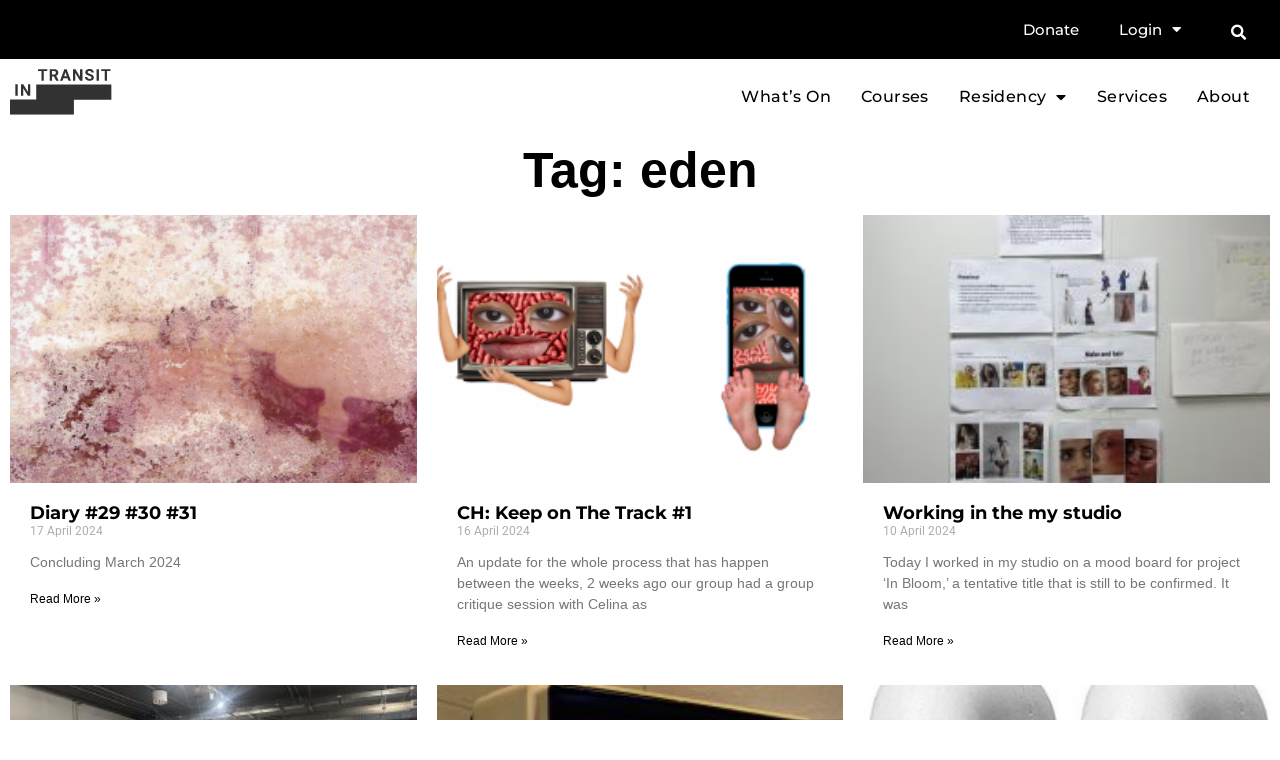

--- FILE ---
content_type: text/html; charset=UTF-8
request_url: https://intransit.space/tag/eden/page/3
body_size: 20843
content:
<!doctype html>
<html lang="en-GB">
<head>
	<meta charset="UTF-8">
		<meta name="viewport" content="width=device-width, initial-scale=1">
	<link rel="profile" href="https://gmpg.org/xfn/11">
	<meta name='robots' content='index, follow, max-image-preview:large, max-snippet:-1, max-video-preview:-1' />

	<!-- This site is optimized with the Yoast SEO plugin v26.8 - https://yoast.com/product/yoast-seo-wordpress/ -->
	<title>eden Archives &#8211; In Transit</title>
	<link rel="canonical" href="https://intransit.space/tag/eden/page/3" />
	<link rel="prev" href="https://intransit.space/tag/eden/page/2" />
	<meta property="og:locale" content="en_GB" />
	<meta property="og:type" content="article" />
	<meta property="og:title" content="eden Archives &#8211; In Transit" />
	<meta property="og:url" content="https://intransit.space/tag/eden" />
	<meta property="og:site_name" content="In Transit" />
	<meta name="twitter:card" content="summary_large_image" />
	<script type="application/ld+json" class="yoast-schema-graph">{"@context":"https://schema.org","@graph":[{"@type":"CollectionPage","@id":"https://intransit.space/tag/eden","url":"https://intransit.space/tag/eden/page/3","name":"eden Archives &#8211; In Transit","isPartOf":{"@id":"https://intransit.space/#website"},"breadcrumb":{"@id":"https://intransit.space/tag/eden/page/3#breadcrumb"},"inLanguage":"en-GB"},{"@type":"BreadcrumbList","@id":"https://intransit.space/tag/eden/page/3#breadcrumb","itemListElement":[{"@type":"ListItem","position":1,"name":"Home","item":"https://intransit.space/"},{"@type":"ListItem","position":2,"name":"eden"}]},{"@type":"WebSite","@id":"https://intransit.space/#website","url":"https://intransit.space/","name":"In Transit","description":"","publisher":{"@id":"https://intransit.space/#organization"},"potentialAction":[{"@type":"SearchAction","target":{"@type":"EntryPoint","urlTemplate":"https://intransit.space/?s={search_term_string}"},"query-input":{"@type":"PropertyValueSpecification","valueRequired":true,"valueName":"search_term_string"}}],"inLanguage":"en-GB"},{"@type":"Organization","@id":"https://intransit.space/#organization","name":"In Transit","url":"https://intransit.space/","logo":{"@type":"ImageObject","inLanguage":"en-GB","@id":"https://intransit.space/#/schema/logo/image/","url":"https://intransit.space/wp-content/uploads/2021/12/intransit.png","contentUrl":"https://intransit.space/wp-content/uploads/2021/12/intransit.png","width":1102,"height":816,"caption":"In Transit"},"image":{"@id":"https://intransit.space/#/schema/logo/image/"},"sameAs":["https://instagram.com/intransit_space"]}]}</script>
	<!-- / Yoast SEO plugin. -->


<link rel="alternate" type="application/rss+xml" title="In Transit &raquo; Feed" href="https://intransit.space/feed" />
<link rel="alternate" type="application/rss+xml" title="In Transit &raquo; Comments Feed" href="https://intransit.space/comments/feed" />
<link rel="alternate" type="application/rss+xml" title="In Transit &raquo; eden Tag Feed" href="https://intransit.space/tag/eden/feed" />
		<style>
			.lazyload,
			.lazyloading {
				max-width: 100%;
			}
		</style>
		<style id='wp-img-auto-sizes-contain-inline-css'>
img:is([sizes=auto i],[sizes^="auto," i]){contain-intrinsic-size:3000px 1500px}
/*# sourceURL=wp-img-auto-sizes-contain-inline-css */
</style>
<link rel='stylesheet' id='hfe-widgets-style-css' href='https://intransit.space/wp-content/plugins/header-footer-elementor/inc/widgets-css/frontend.css?ver=2.2.0' media='all' />
<style id='wp-emoji-styles-inline-css'>

	img.wp-smiley, img.emoji {
		display: inline !important;
		border: none !important;
		box-shadow: none !important;
		height: 1em !important;
		width: 1em !important;
		margin: 0 0.07em !important;
		vertical-align: -0.1em !important;
		background: none !important;
		padding: 0 !important;
	}
/*# sourceURL=wp-emoji-styles-inline-css */
</style>
<link rel='stylesheet' id='wp-block-library-css' href='https://intransit.space/wp-includes/css/dist/block-library/style.min.css?ver=6.9' media='all' />
<style id='classic-theme-styles-inline-css'>
/*! This file is auto-generated */
.wp-block-button__link{color:#fff;background-color:#32373c;border-radius:9999px;box-shadow:none;text-decoration:none;padding:calc(.667em + 2px) calc(1.333em + 2px);font-size:1.125em}.wp-block-file__button{background:#32373c;color:#fff;text-decoration:none}
/*# sourceURL=/wp-includes/css/classic-themes.min.css */
</style>
<style id='presto-player-popup-trigger-style-inline-css'>
:where(.wp-block-presto-player-popup-trigger) {
  /* reduce specificity */
  display: grid;
  gap: 1rem;
  cursor: pointer;
}

/* Play icon overlay for popup image trigger variation */
:where(.presto-popup-image-trigger) {
  position: relative;
  cursor: pointer;
}

:where(.presto-popup-image-trigger)::before {
  content: "";
  position: absolute;
  top: 50%;
  left: 50%;
  transform: translate(-50%, -50%);
  width: 48px;
  height: 48px;
  background-image: url("/wp-content/plugins/presto-player/src/admin/blocks/blocks/popup-trigger/../../../../../img/play-button.svg");
  background-size: contain;
  background-repeat: no-repeat;
  background-position: center;
  z-index: 10;
  pointer-events: none;
}

:where(.presto-popup-image-trigger img) {
  display: block;
  width: 100%;
  height: auto;
  filter: brightness(0.5);
}
/*# sourceURL=https://intransit.space/wp-content/plugins/presto-player/src/admin/blocks/blocks/popup-trigger/style.css */
</style>
<style id='presto-player-popup-media-style-inline-css'>
.wp-block-presto-player-popup.is-selected .wp-block-presto-player-popup-media {
  display: initial;
}

.wp-block-presto-player-popup.has-child-selected .wp-block-presto-player-popup-media {
  display: initial;
}

.presto-popup__overlay {
  position: fixed;
  top: 0;
  left: 0;
  z-index: 100000;
  overflow: hidden;
  width: 100%;
  height: 100vh;
  box-sizing: border-box;
  padding: 0 5%;
  visibility: hidden;
  opacity: 0;
  display: flex;
  align-items: center;
  justify-content: center;
  transition:
    opacity 0.2s ease,
    visibility 0.2s ease;

  --presto-popup-media-width: 1280px;
  --presto-popup-background-color: rgba(0, 0, 0, 0.917);
}

.presto-popup--active {
  visibility: visible;
  opacity: 1;
}

.presto-popup--active .presto-popup__content {
  transform: scale(1);
}

.presto-popup__content {
  position: relative;
  z-index: 9999999999;
  width: 100%;
  max-width: var(--presto-popup-media-width);
  transform: scale(0.9);
  transition: transform 0.2s ease;
}

.presto-popup__close-button {
  position: absolute;
  top: calc(env(safe-area-inset-top) + 16px);
  right: calc(env(safe-area-inset-right) + 16px);
  padding: 0;
  cursor: pointer;
  z-index: 5000000;
  min-width: 24px;
  min-height: 24px;
  width: 24px;
  height: 24px;
  display: flex;
  align-items: center;
  justify-content: center;
  border: none;
  background: none;
  box-shadow: none;
  transition: opacity 0.2s ease;
}

.presto-popup__close-button:hover,
.presto-popup__close-button:focus {
  opacity: 0.8;
  background: none;
  border: none;
}

.presto-popup__close-button:not(:hover):not(:active):not(.has-background) {
  background: none;
  border: none;
}

.presto-popup__close-button svg {
  width: 24px;
  height: 24px;
  fill: white;
}

.presto-popup__scrim {
  width: 100%;
  height: 100%;
  position: absolute;
  z-index: 2000000;
  background-color: var(--presto-popup-background-color, rgb(255, 255, 255));
}

.presto-popup__speak {
  position: absolute;
  width: 1px;
  height: 1px;
  padding: 0;
  margin: -1px;
  overflow: hidden;
  clip: rect(0, 0, 0, 0);
  white-space: nowrap;
  border: 0;
}
/*# sourceURL=https://intransit.space/wp-content/plugins/presto-player/src/admin/blocks/blocks/popup-media/style.css */
</style>
<style id='global-styles-inline-css'>
:root{--wp--preset--aspect-ratio--square: 1;--wp--preset--aspect-ratio--4-3: 4/3;--wp--preset--aspect-ratio--3-4: 3/4;--wp--preset--aspect-ratio--3-2: 3/2;--wp--preset--aspect-ratio--2-3: 2/3;--wp--preset--aspect-ratio--16-9: 16/9;--wp--preset--aspect-ratio--9-16: 9/16;--wp--preset--color--black: #000000;--wp--preset--color--cyan-bluish-gray: #abb8c3;--wp--preset--color--white: #ffffff;--wp--preset--color--pale-pink: #f78da7;--wp--preset--color--vivid-red: #cf2e2e;--wp--preset--color--luminous-vivid-orange: #ff6900;--wp--preset--color--luminous-vivid-amber: #fcb900;--wp--preset--color--light-green-cyan: #7bdcb5;--wp--preset--color--vivid-green-cyan: #00d084;--wp--preset--color--pale-cyan-blue: #8ed1fc;--wp--preset--color--vivid-cyan-blue: #0693e3;--wp--preset--color--vivid-purple: #9b51e0;--wp--preset--gradient--vivid-cyan-blue-to-vivid-purple: linear-gradient(135deg,rgb(6,147,227) 0%,rgb(155,81,224) 100%);--wp--preset--gradient--light-green-cyan-to-vivid-green-cyan: linear-gradient(135deg,rgb(122,220,180) 0%,rgb(0,208,130) 100%);--wp--preset--gradient--luminous-vivid-amber-to-luminous-vivid-orange: linear-gradient(135deg,rgb(252,185,0) 0%,rgb(255,105,0) 100%);--wp--preset--gradient--luminous-vivid-orange-to-vivid-red: linear-gradient(135deg,rgb(255,105,0) 0%,rgb(207,46,46) 100%);--wp--preset--gradient--very-light-gray-to-cyan-bluish-gray: linear-gradient(135deg,rgb(238,238,238) 0%,rgb(169,184,195) 100%);--wp--preset--gradient--cool-to-warm-spectrum: linear-gradient(135deg,rgb(74,234,220) 0%,rgb(151,120,209) 20%,rgb(207,42,186) 40%,rgb(238,44,130) 60%,rgb(251,105,98) 80%,rgb(254,248,76) 100%);--wp--preset--gradient--blush-light-purple: linear-gradient(135deg,rgb(255,206,236) 0%,rgb(152,150,240) 100%);--wp--preset--gradient--blush-bordeaux: linear-gradient(135deg,rgb(254,205,165) 0%,rgb(254,45,45) 50%,rgb(107,0,62) 100%);--wp--preset--gradient--luminous-dusk: linear-gradient(135deg,rgb(255,203,112) 0%,rgb(199,81,192) 50%,rgb(65,88,208) 100%);--wp--preset--gradient--pale-ocean: linear-gradient(135deg,rgb(255,245,203) 0%,rgb(182,227,212) 50%,rgb(51,167,181) 100%);--wp--preset--gradient--electric-grass: linear-gradient(135deg,rgb(202,248,128) 0%,rgb(113,206,126) 100%);--wp--preset--gradient--midnight: linear-gradient(135deg,rgb(2,3,129) 0%,rgb(40,116,252) 100%);--wp--preset--font-size--small: 13px;--wp--preset--font-size--medium: 20px;--wp--preset--font-size--large: 36px;--wp--preset--font-size--x-large: 42px;--wp--preset--spacing--20: 0.44rem;--wp--preset--spacing--30: 0.67rem;--wp--preset--spacing--40: 1rem;--wp--preset--spacing--50: 1.5rem;--wp--preset--spacing--60: 2.25rem;--wp--preset--spacing--70: 3.38rem;--wp--preset--spacing--80: 5.06rem;--wp--preset--shadow--natural: 6px 6px 9px rgba(0, 0, 0, 0.2);--wp--preset--shadow--deep: 12px 12px 50px rgba(0, 0, 0, 0.4);--wp--preset--shadow--sharp: 6px 6px 0px rgba(0, 0, 0, 0.2);--wp--preset--shadow--outlined: 6px 6px 0px -3px rgb(255, 255, 255), 6px 6px rgb(0, 0, 0);--wp--preset--shadow--crisp: 6px 6px 0px rgb(0, 0, 0);}:root :where(.is-layout-flow) > :first-child{margin-block-start: 0;}:root :where(.is-layout-flow) > :last-child{margin-block-end: 0;}:root :where(.is-layout-flow) > *{margin-block-start: 24px;margin-block-end: 0;}:root :where(.is-layout-constrained) > :first-child{margin-block-start: 0;}:root :where(.is-layout-constrained) > :last-child{margin-block-end: 0;}:root :where(.is-layout-constrained) > *{margin-block-start: 24px;margin-block-end: 0;}:root :where(.is-layout-flex){gap: 24px;}:root :where(.is-layout-grid){gap: 24px;}body .is-layout-flex{display: flex;}.is-layout-flex{flex-wrap: wrap;align-items: center;}.is-layout-flex > :is(*, div){margin: 0;}body .is-layout-grid{display: grid;}.is-layout-grid > :is(*, div){margin: 0;}.has-black-color{color: var(--wp--preset--color--black) !important;}.has-cyan-bluish-gray-color{color: var(--wp--preset--color--cyan-bluish-gray) !important;}.has-white-color{color: var(--wp--preset--color--white) !important;}.has-pale-pink-color{color: var(--wp--preset--color--pale-pink) !important;}.has-vivid-red-color{color: var(--wp--preset--color--vivid-red) !important;}.has-luminous-vivid-orange-color{color: var(--wp--preset--color--luminous-vivid-orange) !important;}.has-luminous-vivid-amber-color{color: var(--wp--preset--color--luminous-vivid-amber) !important;}.has-light-green-cyan-color{color: var(--wp--preset--color--light-green-cyan) !important;}.has-vivid-green-cyan-color{color: var(--wp--preset--color--vivid-green-cyan) !important;}.has-pale-cyan-blue-color{color: var(--wp--preset--color--pale-cyan-blue) !important;}.has-vivid-cyan-blue-color{color: var(--wp--preset--color--vivid-cyan-blue) !important;}.has-vivid-purple-color{color: var(--wp--preset--color--vivid-purple) !important;}.has-black-background-color{background-color: var(--wp--preset--color--black) !important;}.has-cyan-bluish-gray-background-color{background-color: var(--wp--preset--color--cyan-bluish-gray) !important;}.has-white-background-color{background-color: var(--wp--preset--color--white) !important;}.has-pale-pink-background-color{background-color: var(--wp--preset--color--pale-pink) !important;}.has-vivid-red-background-color{background-color: var(--wp--preset--color--vivid-red) !important;}.has-luminous-vivid-orange-background-color{background-color: var(--wp--preset--color--luminous-vivid-orange) !important;}.has-luminous-vivid-amber-background-color{background-color: var(--wp--preset--color--luminous-vivid-amber) !important;}.has-light-green-cyan-background-color{background-color: var(--wp--preset--color--light-green-cyan) !important;}.has-vivid-green-cyan-background-color{background-color: var(--wp--preset--color--vivid-green-cyan) !important;}.has-pale-cyan-blue-background-color{background-color: var(--wp--preset--color--pale-cyan-blue) !important;}.has-vivid-cyan-blue-background-color{background-color: var(--wp--preset--color--vivid-cyan-blue) !important;}.has-vivid-purple-background-color{background-color: var(--wp--preset--color--vivid-purple) !important;}.has-black-border-color{border-color: var(--wp--preset--color--black) !important;}.has-cyan-bluish-gray-border-color{border-color: var(--wp--preset--color--cyan-bluish-gray) !important;}.has-white-border-color{border-color: var(--wp--preset--color--white) !important;}.has-pale-pink-border-color{border-color: var(--wp--preset--color--pale-pink) !important;}.has-vivid-red-border-color{border-color: var(--wp--preset--color--vivid-red) !important;}.has-luminous-vivid-orange-border-color{border-color: var(--wp--preset--color--luminous-vivid-orange) !important;}.has-luminous-vivid-amber-border-color{border-color: var(--wp--preset--color--luminous-vivid-amber) !important;}.has-light-green-cyan-border-color{border-color: var(--wp--preset--color--light-green-cyan) !important;}.has-vivid-green-cyan-border-color{border-color: var(--wp--preset--color--vivid-green-cyan) !important;}.has-pale-cyan-blue-border-color{border-color: var(--wp--preset--color--pale-cyan-blue) !important;}.has-vivid-cyan-blue-border-color{border-color: var(--wp--preset--color--vivid-cyan-blue) !important;}.has-vivid-purple-border-color{border-color: var(--wp--preset--color--vivid-purple) !important;}.has-vivid-cyan-blue-to-vivid-purple-gradient-background{background: var(--wp--preset--gradient--vivid-cyan-blue-to-vivid-purple) !important;}.has-light-green-cyan-to-vivid-green-cyan-gradient-background{background: var(--wp--preset--gradient--light-green-cyan-to-vivid-green-cyan) !important;}.has-luminous-vivid-amber-to-luminous-vivid-orange-gradient-background{background: var(--wp--preset--gradient--luminous-vivid-amber-to-luminous-vivid-orange) !important;}.has-luminous-vivid-orange-to-vivid-red-gradient-background{background: var(--wp--preset--gradient--luminous-vivid-orange-to-vivid-red) !important;}.has-very-light-gray-to-cyan-bluish-gray-gradient-background{background: var(--wp--preset--gradient--very-light-gray-to-cyan-bluish-gray) !important;}.has-cool-to-warm-spectrum-gradient-background{background: var(--wp--preset--gradient--cool-to-warm-spectrum) !important;}.has-blush-light-purple-gradient-background{background: var(--wp--preset--gradient--blush-light-purple) !important;}.has-blush-bordeaux-gradient-background{background: var(--wp--preset--gradient--blush-bordeaux) !important;}.has-luminous-dusk-gradient-background{background: var(--wp--preset--gradient--luminous-dusk) !important;}.has-pale-ocean-gradient-background{background: var(--wp--preset--gradient--pale-ocean) !important;}.has-electric-grass-gradient-background{background: var(--wp--preset--gradient--electric-grass) !important;}.has-midnight-gradient-background{background: var(--wp--preset--gradient--midnight) !important;}.has-small-font-size{font-size: var(--wp--preset--font-size--small) !important;}.has-medium-font-size{font-size: var(--wp--preset--font-size--medium) !important;}.has-large-font-size{font-size: var(--wp--preset--font-size--large) !important;}.has-x-large-font-size{font-size: var(--wp--preset--font-size--x-large) !important;}
:root :where(.wp-block-pullquote){font-size: 1.5em;line-height: 1.6;}
/*# sourceURL=global-styles-inline-css */
</style>
<link rel='stylesheet' id='powertip-css' href='https://intransit.space/wp-content/plugins/devvn-image-hotspot/frontend/css/jquery.powertip.min.css?ver=1.2.0' media='all' />
<link rel='stylesheet' id='maps-points-css' href='https://intransit.space/wp-content/plugins/devvn-image-hotspot/frontend/css/maps_points.css?ver=1.2.8' media='all' />
<link rel='stylesheet' id='hfe-style-css' href='https://intransit.space/wp-content/plugins/header-footer-elementor/assets/css/header-footer-elementor.css?ver=2.2.0' media='all' />
<link rel='stylesheet' id='elementor-icons-css' href='https://intransit.space/wp-content/plugins/elementor/assets/lib/eicons/css/elementor-icons.min.css?ver=5.46.0' media='all' />
<link rel='stylesheet' id='elementor-frontend-css' href='https://intransit.space/wp-content/plugins/elementor/assets/css/frontend.min.css?ver=3.34.2' media='all' />
<link rel='stylesheet' id='elementor-post-5-css' href='https://intransit.space/wp-content/uploads/elementor/css/post-5.css?ver=1768999977' media='all' />
<link rel='stylesheet' id='eihe-front-style-css' href='https://intransit.space/wp-content/plugins/image-hover-effects-addon-for-elementor/assets/style.min.css?ver=1.4.4' media='all' />
<link rel='stylesheet' id='hello-elementor-css' href='https://intransit.space/wp-content/themes/hello-elementor/style.min.css?ver=2.6.1' media='all' />
<link rel='stylesheet' id='hello-elementor-theme-style-css' href='https://intransit.space/wp-content/themes/hello-elementor/theme.min.css?ver=2.6.1' media='all' />
<link rel='stylesheet' id='dflip-style-css' href='https://intransit.space/wp-content/plugins/3d-flipbook-dflip-lite/assets/css/dflip.min.css?ver=2.3.75' media='all' />
<link rel='stylesheet' id='widget-nav-menu-css' href='https://intransit.space/wp-content/plugins/elementor-pro/assets/css/widget-nav-menu.min.css?ver=3.34.1' media='all' />
<link rel='stylesheet' id='e-animation-fadeIn-css' href='https://intransit.space/wp-content/plugins/elementor/assets/lib/animations/styles/fadeIn.min.css?ver=3.34.2' media='all' />
<link rel='stylesheet' id='widget-search-form-css' href='https://intransit.space/wp-content/plugins/elementor-pro/assets/css/widget-search-form.min.css?ver=3.34.1' media='all' />
<link rel='stylesheet' id='elementor-icons-shared-0-css' href='https://intransit.space/wp-content/plugins/elementor/assets/lib/font-awesome/css/fontawesome.min.css?ver=5.15.3' media='all' />
<link rel='stylesheet' id='elementor-icons-fa-solid-css' href='https://intransit.space/wp-content/plugins/elementor/assets/lib/font-awesome/css/solid.min.css?ver=5.15.3' media='all' />
<link rel='stylesheet' id='widget-image-css' href='https://intransit.space/wp-content/plugins/elementor/assets/css/widget-image.min.css?ver=3.34.2' media='all' />
<link rel='stylesheet' id='widget-heading-css' href='https://intransit.space/wp-content/plugins/elementor/assets/css/widget-heading.min.css?ver=3.34.2' media='all' />
<link rel='stylesheet' id='widget-spacer-css' href='https://intransit.space/wp-content/plugins/elementor/assets/css/widget-spacer.min.css?ver=3.34.2' media='all' />
<link rel='stylesheet' id='widget-form-css' href='https://intransit.space/wp-content/plugins/elementor-pro/assets/css/widget-form.min.css?ver=3.34.1' media='all' />
<link rel='stylesheet' id='widget-divider-css' href='https://intransit.space/wp-content/plugins/elementor/assets/css/widget-divider.min.css?ver=3.34.2' media='all' />
<link rel='stylesheet' id='widget-icon-list-css' href='https://intransit.space/wp-content/plugins/elementor/assets/css/widget-icon-list.min.css?ver=3.34.2' media='all' />
<link rel='stylesheet' id='widget-posts-css' href='https://intransit.space/wp-content/plugins/elementor-pro/assets/css/widget-posts.min.css?ver=3.34.1' media='all' />
<link rel='stylesheet' id='elementor-post-8-css' href='https://intransit.space/wp-content/uploads/elementor/css/post-8.css?ver=1768999978' media='all' />
<link rel='stylesheet' id='elementor-post-100-css' href='https://intransit.space/wp-content/uploads/elementor/css/post-100.css?ver=1768999978' media='all' />
<link rel='stylesheet' id='elementor-post-347-css' href='https://intransit.space/wp-content/uploads/elementor/css/post-347.css?ver=1769001026' media='all' />
<link rel='stylesheet' id='hfe-elementor-icons-css' href='https://intransit.space/wp-content/plugins/elementor/assets/lib/eicons/css/elementor-icons.min.css?ver=5.34.0' media='all' />
<link rel='stylesheet' id='hfe-icons-list-css' href='https://intransit.space/wp-content/plugins/elementor/assets/css/widget-icon-list.min.css?ver=3.24.3' media='all' />
<link rel='stylesheet' id='hfe-social-icons-css' href='https://intransit.space/wp-content/plugins/elementor/assets/css/widget-social-icons.min.css?ver=3.24.0' media='all' />
<link rel='stylesheet' id='hfe-social-share-icons-brands-css' href='https://intransit.space/wp-content/plugins/elementor/assets/lib/font-awesome/css/brands.css?ver=5.15.3' media='all' />
<link rel='stylesheet' id='hfe-social-share-icons-fontawesome-css' href='https://intransit.space/wp-content/plugins/elementor/assets/lib/font-awesome/css/fontawesome.css?ver=5.15.3' media='all' />
<link rel='stylesheet' id='hfe-nav-menu-icons-css' href='https://intransit.space/wp-content/plugins/elementor/assets/lib/font-awesome/css/solid.css?ver=5.15.3' media='all' />
<link rel='stylesheet' id='hfe-widget-blockquote-css' href='https://intransit.space/wp-content/plugins/elementor-pro/assets/css/widget-blockquote.min.css?ver=3.25.0' media='all' />
<link rel='stylesheet' id='hfe-mega-menu-css' href='https://intransit.space/wp-content/plugins/elementor-pro/assets/css/widget-mega-menu.min.css?ver=3.26.2' media='all' />
<link rel='stylesheet' id='hfe-nav-menu-widget-css' href='https://intransit.space/wp-content/plugins/elementor-pro/assets/css/widget-nav-menu.min.css?ver=3.26.0' media='all' />
<link rel='stylesheet' id='eael-general-css' href='https://intransit.space/wp-content/plugins/essential-addons-for-elementor-lite/assets/front-end/css/view/general.min.css?ver=6.5.8' media='all' />
<link rel='stylesheet' id='elementor-gf-local-montserrat-css' href='https://intransit.space/wp-content/uploads/elementor/google-fonts/css/montserrat.css?ver=1742258984' media='all' />
<link rel='stylesheet' id='elementor-gf-local-roboto-css' href='https://intransit.space/wp-content/uploads/elementor/google-fonts/css/roboto.css?ver=1742259005' media='all' />
<link rel='stylesheet' id='elementor-icons-fa-brands-css' href='https://intransit.space/wp-content/plugins/elementor/assets/lib/font-awesome/css/brands.min.css?ver=5.15.3' media='all' />
<script src="https://intransit.space/wp-includes/js/jquery/jquery.min.js?ver=3.7.1" id="jquery-core-js"></script>
<script src="https://intransit.space/wp-includes/js/jquery/jquery-migrate.min.js?ver=3.4.1" id="jquery-migrate-js"></script>
<script id="jquery-js-after">
!function($){"use strict";$(document).ready(function(){$(this).scrollTop()>100&&$(".hfe-scroll-to-top-wrap").removeClass("hfe-scroll-to-top-hide"),$(window).scroll(function(){$(this).scrollTop()<100?$(".hfe-scroll-to-top-wrap").fadeOut(300):$(".hfe-scroll-to-top-wrap").fadeIn(300)}),$(".hfe-scroll-to-top-wrap").on("click",function(){$("html, body").animate({scrollTop:0},300);return!1})})}(jQuery);
//# sourceURL=jquery-js-after
</script>
<link rel="https://api.w.org/" href="https://intransit.space/wp-json/" /><link rel="alternate" title="JSON" type="application/json" href="https://intransit.space/wp-json/wp/v2/tags/116" /><link rel="EditURI" type="application/rsd+xml" title="RSD" href="https://intransit.space/xmlrpc.php?rsd" />
<meta name="generator" content="WordPress 6.9" />
		<script>
			document.documentElement.className = document.documentElement.className.replace('no-js', 'js');
		</script>
				<style>
			.no-js img.lazyload {
				display: none;
			}

			figure.wp-block-image img.lazyloading {
				min-width: 150px;
			}

			.lazyload,
			.lazyloading {
				--smush-placeholder-width: 100px;
				--smush-placeholder-aspect-ratio: 1/1;
				width: var(--smush-image-width, var(--smush-placeholder-width)) !important;
				aspect-ratio: var(--smush-image-aspect-ratio, var(--smush-placeholder-aspect-ratio)) !important;
			}

						.lazyload, .lazyloading {
				opacity: 0;
			}

			.lazyloaded {
				opacity: 1;
				transition: opacity 400ms;
				transition-delay: 0ms;
			}

					</style>
		<meta name="generator" content="Elementor 3.34.2; features: additional_custom_breakpoints; settings: css_print_method-external, google_font-enabled, font_display-auto">

<!-- Meta Pixel Code -->
<script type='text/javascript'>
!function(f,b,e,v,n,t,s){if(f.fbq)return;n=f.fbq=function(){n.callMethod?
n.callMethod.apply(n,arguments):n.queue.push(arguments)};if(!f._fbq)f._fbq=n;
n.push=n;n.loaded=!0;n.version='2.0';n.queue=[];t=b.createElement(e);t.async=!0;
t.src=v;s=b.getElementsByTagName(e)[0];s.parentNode.insertBefore(t,s)}(window,
document,'script','https://connect.facebook.net/en_US/fbevents.js?v=next');
</script>
<!-- End Meta Pixel Code -->
<script type='text/javascript'>var url = window.location.origin + '?ob=open-bridge';
            fbq('set', 'openbridge', '1272427381210828', url);
fbq('init', '1272427381210828', {}, {
    "agent": "wordpress-6.9-4.1.4"
})</script><script type='text/javascript'>
    fbq('track', 'PageView', []);
  </script>			<style>
				.e-con.e-parent:nth-of-type(n+4):not(.e-lazyloaded):not(.e-no-lazyload),
				.e-con.e-parent:nth-of-type(n+4):not(.e-lazyloaded):not(.e-no-lazyload) * {
					background-image: none !important;
				}
				@media screen and (max-height: 1024px) {
					.e-con.e-parent:nth-of-type(n+3):not(.e-lazyloaded):not(.e-no-lazyload),
					.e-con.e-parent:nth-of-type(n+3):not(.e-lazyloaded):not(.e-no-lazyload) * {
						background-image: none !important;
					}
				}
				@media screen and (max-height: 640px) {
					.e-con.e-parent:nth-of-type(n+2):not(.e-lazyloaded):not(.e-no-lazyload),
					.e-con.e-parent:nth-of-type(n+2):not(.e-lazyloaded):not(.e-no-lazyload) * {
						background-image: none !important;
					}
				}
			</style>
			<link rel="icon" href="https://intransit.space/wp-content/uploads/2021/12/logoo.svg" sizes="32x32" />
<link rel="icon" href="https://intransit.space/wp-content/uploads/2021/12/logoo.svg" sizes="192x192" />
<link rel="apple-touch-icon" href="https://intransit.space/wp-content/uploads/2021/12/logoo.svg" />
<meta name="msapplication-TileImage" content="https://intransit.space/wp-content/uploads/2021/12/logoo.svg" />
		<style id="wp-custom-css">
			
		</style>
		</head>
<body class="archive paged tag tag-eden tag-116 wp-custom-logo paged-3 tag-paged-3 wp-theme-hello-elementor ehf-template-hello-elementor ehf-stylesheet-hello-elementor elementor-page-347 elementor-default elementor-template-full-width elementor-kit-5">


<!-- Meta Pixel Code -->
<noscript>
<img height="1" width="1" style="display:none" alt="fbpx"
src="https://www.facebook.com/tr?id=1272427381210828&ev=PageView&noscript=1" />
</noscript>
<!-- End Meta Pixel Code -->

<a class="skip-link screen-reader-text" href="#content">
	Skip to content</a>

		<header data-elementor-type="header" data-elementor-id="8" class="elementor elementor-8 elementor-location-header" data-elementor-post-type="elementor_library">
					<section class="elementor-section elementor-top-section elementor-element elementor-element-d8fa249 elementor-section-height-min-height elementor-section-boxed elementor-section-height-default elementor-section-items-middle" data-id="d8fa249" data-element_type="section" data-settings="{&quot;background_background&quot;:&quot;classic&quot;}">
						<div class="elementor-container elementor-column-gap-default">
					<div class="elementor-column elementor-col-50 elementor-top-column elementor-element elementor-element-8895bdb" data-id="8895bdb" data-element_type="column">
			<div class="elementor-widget-wrap elementor-element-populated">
						<div class="elementor-element elementor-element-0544a08 elementor-nav-menu__align-end elementor-nav-menu--dropdown-none elementor-widget elementor-widget-nav-menu" data-id="0544a08" data-element_type="widget" data-settings="{&quot;layout&quot;:&quot;horizontal&quot;,&quot;submenu_icon&quot;:{&quot;value&quot;:&quot;&lt;i class=\&quot;fas fa-caret-down\&quot; aria-hidden=\&quot;true\&quot;&gt;&lt;\/i&gt;&quot;,&quot;library&quot;:&quot;fa-solid&quot;}}" data-widget_type="nav-menu.default">
				<div class="elementor-widget-container">
								<nav aria-label="Menu" class="elementor-nav-menu--main elementor-nav-menu__container elementor-nav-menu--layout-horizontal e--pointer-none">
				<ul id="menu-1-0544a08" class="elementor-nav-menu"><li class="menu-item menu-item-type-custom menu-item-object-custom menu-item-46977"><a href="https://www.paypal.com/donate/?hosted_button_id=SU22UB3T8GYGQ" class="elementor-item">Donate</a></li>
<li class="menu-item menu-item-type-custom menu-item-object-custom menu-item-has-children menu-item-86"><a href="#" class="elementor-item elementor-item-anchor">Login</a>
<ul class="sub-menu elementor-nav-menu--dropdown">
	<li class="menu-item menu-item-type-post_type menu-item-object-page menu-item-46975"><a href="https://intransit.space/login" class="elementor-sub-item">Artist Studio</a></li>
	<li class="menu-item menu-item-type-custom menu-item-object-custom menu-item-46976"><a href="https://community.intransit.space/" class="elementor-sub-item">Course login</a></li>
</ul>
</li>
</ul>			</nav>
						<nav class="elementor-nav-menu--dropdown elementor-nav-menu__container" aria-hidden="true">
				<ul id="menu-2-0544a08" class="elementor-nav-menu"><li class="menu-item menu-item-type-custom menu-item-object-custom menu-item-46977"><a href="https://www.paypal.com/donate/?hosted_button_id=SU22UB3T8GYGQ" class="elementor-item" tabindex="-1">Donate</a></li>
<li class="menu-item menu-item-type-custom menu-item-object-custom menu-item-has-children menu-item-86"><a href="#" class="elementor-item elementor-item-anchor" tabindex="-1">Login</a>
<ul class="sub-menu elementor-nav-menu--dropdown">
	<li class="menu-item menu-item-type-post_type menu-item-object-page menu-item-46975"><a href="https://intransit.space/login" class="elementor-sub-item" tabindex="-1">Artist Studio</a></li>
	<li class="menu-item menu-item-type-custom menu-item-object-custom menu-item-46976"><a href="https://community.intransit.space/" class="elementor-sub-item" tabindex="-1">Course login</a></li>
</ul>
</li>
</ul>			</nav>
						</div>
				</div>
					</div>
		</div>
				<div class="elementor-column elementor-col-50 elementor-top-column elementor-element elementor-element-30cb008" data-id="30cb008" data-element_type="column">
			<div class="elementor-widget-wrap elementor-element-populated">
						<div class="elementor-element elementor-element-65d47975 elementor-search-form--skin-full_screen elementor-widget-tablet__width-initial elementor-widget elementor-widget-search-form" data-id="65d47975" data-element_type="widget" data-settings="{&quot;skin&quot;:&quot;full_screen&quot;,&quot;_animation&quot;:&quot;none&quot;,&quot;_animation_tablet&quot;:&quot;fadeIn&quot;,&quot;_animation_delay&quot;:400}" data-widget_type="search-form.default">
				<div class="elementor-widget-container">
							<search role="search">
			<form class="elementor-search-form" action="https://intransit.space" method="get">
												<div class="elementor-search-form__toggle" role="button" tabindex="0" aria-label="Search">
					<i aria-hidden="true" class="fas fa-search"></i>				</div>
								<div class="elementor-search-form__container">
					<label class="elementor-screen-only" for="elementor-search-form-65d47975">Search</label>

					
					<input id="elementor-search-form-65d47975" placeholder="Search..." class="elementor-search-form__input" type="search" name="s" value="">
					
					
										<div class="dialog-lightbox-close-button dialog-close-button" role="button" tabindex="0" aria-label="Close this search box.">
						<i aria-hidden="true" class="eicon-close"></i>					</div>
									</div>
			</form>
		</search>
						</div>
				</div>
					</div>
		</div>
					</div>
		</section>
				<section class="elementor-section elementor-top-section elementor-element elementor-element-bb9b2f7 elementor-section-boxed elementor-section-height-default elementor-section-height-default" data-id="bb9b2f7" data-element_type="section" data-settings="{&quot;background_background&quot;:&quot;classic&quot;}">
						<div class="elementor-container elementor-column-gap-default">
					<div class="elementor-column elementor-col-50 elementor-top-column elementor-element elementor-element-5490ba2" data-id="5490ba2" data-element_type="column">
			<div class="elementor-widget-wrap elementor-element-populated">
						<div class="elementor-element elementor-element-9453a00 elementor-widget elementor-widget-theme-site-logo elementor-widget-image" data-id="9453a00" data-element_type="widget" data-settings="{&quot;_animation&quot;:&quot;none&quot;}" data-widget_type="theme-site-logo.default">
				<div class="elementor-widget-container">
											<a href="https://intransit.space">
			<img fetchpriority="high" width="492" height="222" src="https://intransit.space/wp-content/uploads/2021/12/in-transit.svg" class="attachment-large size-large wp-image-46831" alt="" />				</a>
											</div>
				</div>
					</div>
		</div>
				<div class="elementor-column elementor-col-50 elementor-top-column elementor-element elementor-element-663da30" data-id="663da30" data-element_type="column">
			<div class="elementor-widget-wrap elementor-element-populated">
						<div class="elementor-element elementor-element-5be68939 elementor-nav-menu__align-end elementor-nav-menu--stretch elementor-nav-menu__text-align-center elementor-nav-menu--dropdown-tablet elementor-nav-menu--toggle elementor-nav-menu--burger elementor-widget elementor-widget-nav-menu" data-id="5be68939" data-element_type="widget" data-settings="{&quot;full_width&quot;:&quot;stretch&quot;,&quot;_animation&quot;:&quot;none&quot;,&quot;_animation_delay&quot;:200,&quot;layout&quot;:&quot;horizontal&quot;,&quot;submenu_icon&quot;:{&quot;value&quot;:&quot;&lt;i class=\&quot;fas fa-caret-down\&quot; aria-hidden=\&quot;true\&quot;&gt;&lt;\/i&gt;&quot;,&quot;library&quot;:&quot;fa-solid&quot;},&quot;toggle&quot;:&quot;burger&quot;}" data-widget_type="nav-menu.default">
				<div class="elementor-widget-container">
								<nav aria-label="Menu" class="elementor-nav-menu--main elementor-nav-menu__container elementor-nav-menu--layout-horizontal e--pointer-none">
				<ul id="menu-1-5be68939" class="elementor-nav-menu"><li class="menu-item menu-item-type-post_type menu-item-object-page menu-item-4329"><a href="https://intransit.space/events" class="elementor-item">What’s On</a></li>
<li class="menu-item menu-item-type-post_type menu-item-object-page menu-item-815"><a href="https://intransit.space/courses" class="elementor-item">Courses</a></li>
<li class="menu-item menu-item-type-custom menu-item-object-custom menu-item-has-children menu-item-46963"><a href="#" class="elementor-item elementor-item-anchor">Residency</a>
<ul class="sub-menu elementor-nav-menu--dropdown">
	<li class="menu-item menu-item-type-post_type menu-item-object-page menu-item-46961"><a href="https://intransit.space/residency" class="elementor-sub-item">How to join</a></li>
	<li class="menu-item menu-item-type-post_type menu-item-object-page menu-item-71"><a href="https://intransit.space/residency/artist-studios" class="elementor-sub-item">Artist Studios</a></li>
</ul>
</li>
<li class="menu-item menu-item-type-post_type menu-item-object-page menu-item-46972"><a href="https://intransit.space/work-with-us" class="elementor-item">Services</a></li>
<li class="menu-item menu-item-type-post_type menu-item-object-page menu-item-70"><a href="https://intransit.space/about" class="elementor-item">About</a></li>
</ul>			</nav>
					<div class="elementor-menu-toggle" role="button" tabindex="0" aria-label="Menu Toggle" aria-expanded="false">
			<i aria-hidden="true" role="presentation" class="elementor-menu-toggle__icon--open eicon-menu-bar"></i><i aria-hidden="true" role="presentation" class="elementor-menu-toggle__icon--close eicon-close"></i>		</div>
					<nav class="elementor-nav-menu--dropdown elementor-nav-menu__container" aria-hidden="true">
				<ul id="menu-2-5be68939" class="elementor-nav-menu"><li class="menu-item menu-item-type-post_type menu-item-object-page menu-item-4329"><a href="https://intransit.space/events" class="elementor-item" tabindex="-1">What’s On</a></li>
<li class="menu-item menu-item-type-post_type menu-item-object-page menu-item-815"><a href="https://intransit.space/courses" class="elementor-item" tabindex="-1">Courses</a></li>
<li class="menu-item menu-item-type-custom menu-item-object-custom menu-item-has-children menu-item-46963"><a href="#" class="elementor-item elementor-item-anchor" tabindex="-1">Residency</a>
<ul class="sub-menu elementor-nav-menu--dropdown">
	<li class="menu-item menu-item-type-post_type menu-item-object-page menu-item-46961"><a href="https://intransit.space/residency" class="elementor-sub-item" tabindex="-1">How to join</a></li>
	<li class="menu-item menu-item-type-post_type menu-item-object-page menu-item-71"><a href="https://intransit.space/residency/artist-studios" class="elementor-sub-item" tabindex="-1">Artist Studios</a></li>
</ul>
</li>
<li class="menu-item menu-item-type-post_type menu-item-object-page menu-item-46972"><a href="https://intransit.space/work-with-us" class="elementor-item" tabindex="-1">Services</a></li>
<li class="menu-item menu-item-type-post_type menu-item-object-page menu-item-70"><a href="https://intransit.space/about" class="elementor-item" tabindex="-1">About</a></li>
</ul>			</nav>
						</div>
				</div>
					</div>
		</div>
					</div>
		</section>
				</header>
				<div data-elementor-type="archive" data-elementor-id="347" class="elementor elementor-347 elementor-location-archive" data-elementor-post-type="elementor_library">
					<section class="elementor-section elementor-top-section elementor-element elementor-element-9447a3a elementor-section-boxed elementor-section-height-default elementor-section-height-default" data-id="9447a3a" data-element_type="section">
						<div class="elementor-container elementor-column-gap-default">
					<div class="elementor-column elementor-col-100 elementor-top-column elementor-element elementor-element-1465ac1" data-id="1465ac1" data-element_type="column">
			<div class="elementor-widget-wrap elementor-element-populated">
						<div class="elementor-element elementor-element-481e055 elementor-widget elementor-widget-theme-archive-title elementor-page-title elementor-widget-heading" data-id="481e055" data-element_type="widget" data-widget_type="theme-archive-title.default">
				<div class="elementor-widget-container">
					<h1 class="elementor-heading-title elementor-size-default">Tag: eden</h1>				</div>
				</div>
					</div>
		</div>
					</div>
		</section>
				<section class="elementor-section elementor-top-section elementor-element elementor-element-46894a6 elementor-section-boxed elementor-section-height-default elementor-section-height-default" data-id="46894a6" data-element_type="section">
						<div class="elementor-container elementor-column-gap-default">
					<div class="elementor-column elementor-col-100 elementor-top-column elementor-element elementor-element-3088b25" data-id="3088b25" data-element_type="column">
			<div class="elementor-widget-wrap elementor-element-populated">
						<div class="elementor-element elementor-element-6ecfba0 elementor-grid-3 elementor-grid-tablet-2 elementor-grid-mobile-1 elementor-posts--thumbnail-top elementor-widget elementor-widget-posts" data-id="6ecfba0" data-element_type="widget" data-settings="{&quot;classic_row_gap&quot;:{&quot;unit&quot;:&quot;px&quot;,&quot;size&quot;:13,&quot;sizes&quot;:[]},&quot;pagination_type&quot;:&quot;numbers&quot;,&quot;classic_columns&quot;:&quot;3&quot;,&quot;classic_columns_tablet&quot;:&quot;2&quot;,&quot;classic_columns_mobile&quot;:&quot;1&quot;,&quot;classic_row_gap_tablet&quot;:{&quot;unit&quot;:&quot;px&quot;,&quot;size&quot;:&quot;&quot;,&quot;sizes&quot;:[]},&quot;classic_row_gap_mobile&quot;:{&quot;unit&quot;:&quot;px&quot;,&quot;size&quot;:&quot;&quot;,&quot;sizes&quot;:[]}}" data-widget_type="posts.classic">
				<div class="elementor-widget-container">
							<div class="elementor-posts-container elementor-posts elementor-posts--skin-classic elementor-grid" role="list">
				<article class="elementor-post elementor-grid-item post-8698 post type-post status-publish format-standard has-post-thumbnail hentry category-artist-studio" role="listitem">
				<a class="elementor-post__thumbnail__link" href="https://intransit.space/diary-29-30-31" tabindex="-1" >
			<div class="elementor-post__thumbnail"><img width="300" height="208" data-src="https://intransit.space/wp-content/uploads/2024/04/mold-texture-300x208.png" class="attachment-medium size-medium wp-image-8997 lazyload" alt="Moldy old photo" src="[data-uri]" style="--smush-placeholder-width: 300px; --smush-placeholder-aspect-ratio: 300/208;" /></div>
		</a>
				<div class="elementor-post__text">
				<h3 class="elementor-post__title">
			<a href="https://intransit.space/diary-29-30-31" >
				Diary #29 #30 #31			</a>
		</h3>
				<div class="elementor-post__meta-data">
					<span class="elementor-post-date">
			17 April 2024		</span>
				</div>
				<div class="elementor-post__excerpt">
			<p>Concluding March 2024</p>
		</div>
		
		<a class="elementor-post__read-more" href="https://intransit.space/diary-29-30-31" aria-label="Read more about Diary #29 #30 #31" tabindex="-1" >
			Read More »		</a>

				</div>
				</article>
				<article class="elementor-post elementor-grid-item post-8869 post type-post status-publish format-standard has-post-thumbnail hentry category-artist-studio tag-creative-process tag-escapist" role="listitem">
				<a class="elementor-post__thumbnail__link" href="https://intransit.space/ch-keep-on-the-track-1" tabindex="-1" >
			<div class="elementor-post__thumbnail"><img width="300" height="169" data-src="https://intransit.space/wp-content/uploads/2024/04/character-sample-300x169.png" class="attachment-medium size-medium wp-image-8870 lazyload" alt="" src="[data-uri]" style="--smush-placeholder-width: 300px; --smush-placeholder-aspect-ratio: 300/169;" /></div>
		</a>
				<div class="elementor-post__text">
				<h3 class="elementor-post__title">
			<a href="https://intransit.space/ch-keep-on-the-track-1" >
				CH: Keep on The Track #1			</a>
		</h3>
				<div class="elementor-post__meta-data">
					<span class="elementor-post-date">
			16 April 2024		</span>
				</div>
				<div class="elementor-post__excerpt">
			<p>An update for the whole process that has happen between the weeks, 2 weeks ago our group had a group critique session with Celina as</p>
		</div>
		
		<a class="elementor-post__read-more" href="https://intransit.space/ch-keep-on-the-track-1" aria-label="Read more about CH: Keep on The Track #1" tabindex="-1" >
			Read More »		</a>

				</div>
				</article>
				<article class="elementor-post elementor-grid-item post-8830 post type-post status-publish format-standard has-post-thumbnail hentry category-artist-studio" role="listitem">
				<a class="elementor-post__thumbnail__link" href="https://intransit.space/working-in-the-my-studio" tabindex="-1" >
			<div class="elementor-post__thumbnail"><img width="225" height="300" data-src="https://intransit.space/wp-content/uploads/2024/04/Unknown-5-225x300.jpg" class="attachment-medium size-medium wp-image-8831 lazyload" alt="blank white wall with Jade&#039;s mood board for her upcoming project &#039;In Bloom&#039; . the moodbaord what Jade envisions for makeup and hair, clothes" src="[data-uri]" style="--smush-placeholder-width: 225px; --smush-placeholder-aspect-ratio: 225/300;" /></div>
		</a>
				<div class="elementor-post__text">
				<h3 class="elementor-post__title">
			<a href="https://intransit.space/working-in-the-my-studio" >
				Working in the my studio			</a>
		</h3>
				<div class="elementor-post__meta-data">
					<span class="elementor-post-date">
			10 April 2024		</span>
				</div>
				<div class="elementor-post__excerpt">
			<p>Today I worked in my studio on a mood board for project &#8216;In Bloom,&#8217; a tentative title that is still to be confirmed. It was</p>
		</div>
		
		<a class="elementor-post__read-more" href="https://intransit.space/working-in-the-my-studio" aria-label="Read more about Working in the my studio" tabindex="-1" >
			Read More »		</a>

				</div>
				</article>
				<article class="elementor-post elementor-grid-item post-8813 post type-post status-publish format-standard has-post-thumbnail hentry category-artist-studio" role="listitem">
				<a class="elementor-post__thumbnail__link" href="https://intransit.space/progress" tabindex="-1" >
			<div class="elementor-post__thumbnail"><img width="300" height="225" data-src="https://intransit.space/wp-content/uploads/2024/04/Unknown-2-300x225.jpg" class="attachment-medium size-medium wp-image-8816 lazyload" alt="a large scale installation is woven with seeds growing and sprouting in a living artworks exhibition" src="[data-uri]" style="--smush-placeholder-width: 300px; --smush-placeholder-aspect-ratio: 300/225;" /></div>
		</a>
				<div class="elementor-post__text">
				<h3 class="elementor-post__title">
			<a href="https://intransit.space/progress" >
				Progress			</a>
		</h3>
				<div class="elementor-post__meta-data">
					<span class="elementor-post-date">
			7 April 2024		</span>
				</div>
				<div class="elementor-post__excerpt">
			<p>This week has been focused on administrative tasks, which can be challenging for me as a creative person. I put out a model call on</p>
		</div>
		
		<a class="elementor-post__read-more" href="https://intransit.space/progress" aria-label="Read more about Progress" tabindex="-1" >
			Read More »		</a>

				</div>
				</article>
				<article class="elementor-post elementor-grid-item post-8747 post type-post status-publish format-standard has-post-thumbnail hentry category-artist-studio" role="listitem">
				<a class="elementor-post__thumbnail__link" href="https://intransit.space/parenthesis" tabindex="-1" >
			<div class="elementor-post__thumbnail"><img width="224" height="300" data-src="https://intransit.space/wp-content/uploads/2024/04/tv-224x300.jpg" class="attachment-medium size-medium wp-image-8750 lazyload" alt="old TV to have a loop of the creative process in the gallery space" src="[data-uri]" style="--smush-placeholder-width: 224px; --smush-placeholder-aspect-ratio: 224/300;" /></div>
		</a>
				<div class="elementor-post__text">
				<h3 class="elementor-post__title">
			<a href="https://intransit.space/parenthesis" >
				Parenthesis			</a>
		</h3>
				<div class="elementor-post__meta-data">
					<span class="elementor-post-date">
			3 April 2024		</span>
				</div>
				<div class="elementor-post__excerpt">
			<p>&nbsp; A loop of the creative process.&nbsp; Project three &#8211; Parenthesis ( pəˈrɛnθɪsɪs &#8211; noun) a word or phrase inserted as an explanation or afterthought</p>
		</div>
		
		<a class="elementor-post__read-more" href="https://intransit.space/parenthesis" aria-label="Read more about Parenthesis" tabindex="-1" >
			Read More »		</a>

				</div>
				</article>
				<article class="elementor-post elementor-grid-item post-8731 post type-post status-publish format-standard has-post-thumbnail hentry category-artist-studio" role="listitem">
				<a class="elementor-post__thumbnail__link" href="https://intransit.space/8731-2" tabindex="-1" >
			<div class="elementor-post__thumbnail"><img width="300" height="257" data-src="https://intransit.space/wp-content/uploads/2024/04/41l6lPTFZaL._AC_-2-300x257.jpg" class="attachment-medium size-medium wp-image-8735 lazyload" alt="" src="[data-uri]" style="--smush-placeholder-width: 300px; --smush-placeholder-aspect-ratio: 300/257;" /></div>
		</a>
				<div class="elementor-post__text">
				<h3 class="elementor-post__title">
			<a href="https://intransit.space/8731-2" >
				The making of Cogitationes			</a>
		</h3>
				<div class="elementor-post__meta-data">
					<span class="elementor-post-date">
			3 April 2024		</span>
				</div>
				<div class="elementor-post__excerpt">
			<p>Physical &amp; digital building of project two making project two: Cogitationes For this piece I will use multiple polystyrene heads, they will be in multiple</p>
		</div>
		
		<a class="elementor-post__read-more" href="https://intransit.space/8731-2" aria-label="Read more about The making of Cogitationes" tabindex="-1" >
			Read More »		</a>

				</div>
				</article>
				</div>
		
				<div class="e-load-more-anchor" data-page="3" data-max-page="27" data-next-page="https://intransit.space/tag/eden/page/4"></div>
				<nav class="elementor-pagination" aria-label="Pagination">
			<a class="page-numbers" href="https://intransit.space/tag/eden/"><span class="elementor-screen-only">Page</span>1</a>
<a class="page-numbers" href="https://intransit.space/tag/eden/page/2"><span class="elementor-screen-only">Page</span>2</a>
<span aria-current="page" class="page-numbers current"><span class="elementor-screen-only">Page</span>3</span>
<a class="page-numbers" href="https://intransit.space/tag/eden/page/4"><span class="elementor-screen-only">Page</span>4</a>
<a class="page-numbers" href="https://intransit.space/tag/eden/page/5"><span class="elementor-screen-only">Page</span>5</a>		</nav>
						</div>
				</div>
					</div>
		</div>
					</div>
		</section>
				</div>
				<footer data-elementor-type="footer" data-elementor-id="100" class="elementor elementor-100 elementor-location-footer" data-elementor-post-type="elementor_library">
					<section class="elementor-section elementor-top-section elementor-element elementor-element-7332576 elementor-section-boxed elementor-section-height-default elementor-section-height-default" data-id="7332576" data-element_type="section" data-settings="{&quot;background_background&quot;:&quot;classic&quot;}">
						<div class="elementor-container elementor-column-gap-default">
					<div class="elementor-column elementor-col-100 elementor-top-column elementor-element elementor-element-665d338" data-id="665d338" data-element_type="column">
			<div class="elementor-widget-wrap elementor-element-populated">
						<div class="elementor-element elementor-element-969f1c6 elementor-widget elementor-widget-heading" data-id="969f1c6" data-element_type="widget" data-widget_type="heading.default">
				<div class="elementor-widget-container">
					<h2 class="elementor-heading-title elementor-size-default">Sign up to our newsletter</h2>				</div>
				</div>
				<div class="elementor-element elementor-element-6779791 elementor-widget elementor-widget-spacer" data-id="6779791" data-element_type="widget" data-widget_type="spacer.default">
				<div class="elementor-widget-container">
							<div class="elementor-spacer">
			<div class="elementor-spacer-inner"></div>
		</div>
						</div>
				</div>
				<div class="elementor-element elementor-element-a979ac7 elementor-button-align-stretch elementor-widget elementor-widget-form" data-id="a979ac7" data-element_type="widget" data-settings="{&quot;step_next_label&quot;:&quot;Next&quot;,&quot;step_previous_label&quot;:&quot;Previous&quot;,&quot;button_width&quot;:&quot;20&quot;,&quot;step_type&quot;:&quot;number_text&quot;,&quot;step_icon_shape&quot;:&quot;circle&quot;}" data-widget_type="form.default">
				<div class="elementor-widget-container">
							<form class="elementor-form" method="post" name="Mobile newsletter" aria-label="Mobile newsletter">
			<input type="hidden" name="post_id" value="100"/>
			<input type="hidden" name="form_id" value="a979ac7"/>
			<input type="hidden" name="referer_title" value="Page not found &#8211; In Transit" />

			
			<div class="elementor-form-fields-wrapper elementor-labels-above">
								<div class="elementor-field-type-text elementor-field-group elementor-column elementor-field-group-name elementor-col-25">
												<label for="form-field-name" class="elementor-field-label">
								First Name							</label>
														<input size="1" type="text" name="form_fields[name]" id="form-field-name" class="elementor-field elementor-size-sm  elementor-field-textual" placeholder="Your first name">
											</div>
								<div class="elementor-field-type-text elementor-field-group elementor-column elementor-field-group-field_d155d23 elementor-col-25">
												<label for="form-field-field_d155d23" class="elementor-field-label">
								Last Name							</label>
														<input size="1" type="text" name="form_fields[field_d155d23]" id="form-field-field_d155d23" class="elementor-field elementor-size-sm  elementor-field-textual" placeholder="Your last name">
											</div>
								<div class="elementor-field-type-email elementor-field-group elementor-column elementor-field-group-email elementor-col-25 elementor-field-required">
												<label for="form-field-email" class="elementor-field-label">
								Email							</label>
														<input size="1" type="email" name="form_fields[email]" id="form-field-email" class="elementor-field elementor-size-sm  elementor-field-textual" placeholder="Your email address" required="required">
											</div>
								<div class="elementor-field-group elementor-column elementor-field-type-submit elementor-col-20 e-form__buttons">
					<button class="elementor-button elementor-size-sm" type="submit">
						<span class="elementor-button-content-wrapper">
																						<span class="elementor-button-text">Subscribe</span>
													</span>
					</button>
				</div>
			</div>
		</form>
						</div>
				</div>
					</div>
		</div>
					</div>
		</section>
				<section class="elementor-section elementor-top-section elementor-element elementor-element-6783002 elementor-section-boxed elementor-section-height-default elementor-section-height-default" data-id="6783002" data-element_type="section" data-settings="{&quot;background_background&quot;:&quot;classic&quot;}">
						<div class="elementor-container elementor-column-gap-default">
					<div class="elementor-column elementor-col-100 elementor-top-column elementor-element elementor-element-815b9e9" data-id="815b9e9" data-element_type="column">
			<div class="elementor-widget-wrap elementor-element-populated">
						<section class="elementor-section elementor-inner-section elementor-element elementor-element-ce86479 elementor-section-boxed elementor-section-height-default elementor-section-height-default" data-id="ce86479" data-element_type="section">
						<div class="elementor-container elementor-column-gap-default">
					<div class="elementor-column elementor-col-33 elementor-inner-column elementor-element elementor-element-d7ff323" data-id="d7ff323" data-element_type="column">
			<div class="elementor-widget-wrap elementor-element-populated">
						<div class="elementor-element elementor-element-6b5e14b elementor-nav-menu__align-start elementor-nav-menu--dropdown-none elementor-widget elementor-widget-nav-menu" data-id="6b5e14b" data-element_type="widget" data-settings="{&quot;layout&quot;:&quot;vertical&quot;,&quot;submenu_icon&quot;:{&quot;value&quot;:&quot;&lt;i class=\&quot;fas fa-caret-down\&quot; aria-hidden=\&quot;true\&quot;&gt;&lt;\/i&gt;&quot;,&quot;library&quot;:&quot;fa-solid&quot;}}" data-widget_type="nav-menu.default">
				<div class="elementor-widget-container">
								<nav aria-label="Menu" class="elementor-nav-menu--main elementor-nav-menu__container elementor-nav-menu--layout-vertical e--pointer-none">
				<ul id="menu-1-6b5e14b" class="elementor-nav-menu sm-vertical"><li class="menu-item menu-item-type-post_type menu-item-object-page menu-item-4329"><a href="https://intransit.space/events" class="elementor-item">What’s On</a></li>
<li class="menu-item menu-item-type-post_type menu-item-object-page menu-item-815"><a href="https://intransit.space/courses" class="elementor-item">Courses</a></li>
<li class="menu-item menu-item-type-custom menu-item-object-custom menu-item-has-children menu-item-46963"><a href="#" class="elementor-item elementor-item-anchor">Residency</a>
<ul class="sub-menu elementor-nav-menu--dropdown">
	<li class="menu-item menu-item-type-post_type menu-item-object-page menu-item-46961"><a href="https://intransit.space/residency" class="elementor-sub-item">How to join</a></li>
	<li class="menu-item menu-item-type-post_type menu-item-object-page menu-item-71"><a href="https://intransit.space/residency/artist-studios" class="elementor-sub-item">Artist Studios</a></li>
</ul>
</li>
<li class="menu-item menu-item-type-post_type menu-item-object-page menu-item-46972"><a href="https://intransit.space/work-with-us" class="elementor-item">Services</a></li>
<li class="menu-item menu-item-type-post_type menu-item-object-page menu-item-70"><a href="https://intransit.space/about" class="elementor-item">About</a></li>
</ul>			</nav>
						<nav class="elementor-nav-menu--dropdown elementor-nav-menu__container" aria-hidden="true">
				<ul id="menu-2-6b5e14b" class="elementor-nav-menu sm-vertical"><li class="menu-item menu-item-type-post_type menu-item-object-page menu-item-4329"><a href="https://intransit.space/events" class="elementor-item" tabindex="-1">What’s On</a></li>
<li class="menu-item menu-item-type-post_type menu-item-object-page menu-item-815"><a href="https://intransit.space/courses" class="elementor-item" tabindex="-1">Courses</a></li>
<li class="menu-item menu-item-type-custom menu-item-object-custom menu-item-has-children menu-item-46963"><a href="#" class="elementor-item elementor-item-anchor" tabindex="-1">Residency</a>
<ul class="sub-menu elementor-nav-menu--dropdown">
	<li class="menu-item menu-item-type-post_type menu-item-object-page menu-item-46961"><a href="https://intransit.space/residency" class="elementor-sub-item" tabindex="-1">How to join</a></li>
	<li class="menu-item menu-item-type-post_type menu-item-object-page menu-item-71"><a href="https://intransit.space/residency/artist-studios" class="elementor-sub-item" tabindex="-1">Artist Studios</a></li>
</ul>
</li>
<li class="menu-item menu-item-type-post_type menu-item-object-page menu-item-46972"><a href="https://intransit.space/work-with-us" class="elementor-item" tabindex="-1">Services</a></li>
<li class="menu-item menu-item-type-post_type menu-item-object-page menu-item-70"><a href="https://intransit.space/about" class="elementor-item" tabindex="-1">About</a></li>
</ul>			</nav>
						</div>
				</div>
					</div>
		</div>
				<div class="elementor-column elementor-col-33 elementor-inner-column elementor-element elementor-element-0908525" data-id="0908525" data-element_type="column">
			<div class="elementor-widget-wrap elementor-element-populated">
						<div class="elementor-element elementor-element-e73de44 elementor-nav-menu__align-start elementor-nav-menu--dropdown-none elementor-widget elementor-widget-nav-menu" data-id="e73de44" data-element_type="widget" data-settings="{&quot;layout&quot;:&quot;vertical&quot;,&quot;submenu_icon&quot;:{&quot;value&quot;:&quot;&lt;i class=\&quot;fas fa-caret-down\&quot; aria-hidden=\&quot;true\&quot;&gt;&lt;\/i&gt;&quot;,&quot;library&quot;:&quot;fa-solid&quot;}}" data-widget_type="nav-menu.default">
				<div class="elementor-widget-container">
								<nav aria-label="Menu" class="elementor-nav-menu--main elementor-nav-menu__container elementor-nav-menu--layout-vertical e--pointer-none">
				<ul id="menu-1-e73de44" class="elementor-nav-menu sm-vertical"><li class="menu-item menu-item-type-post_type menu-item-object-page menu-item-4839"><a href="https://intransit.space/login" class="elementor-item">Login</a></li>
<li class="menu-item menu-item-type-post_type menu-item-object-page menu-item-550"><a href="https://intransit.space/accessibility" class="elementor-item">Accessibility</a></li>
<li class="menu-item menu-item-type-post_type menu-item-object-page menu-item-4840"><a href="https://intransit.space/terms-and-conditions" class="elementor-item">Terms and Conditions</a></li>
</ul>			</nav>
						<nav class="elementor-nav-menu--dropdown elementor-nav-menu__container" aria-hidden="true">
				<ul id="menu-2-e73de44" class="elementor-nav-menu sm-vertical"><li class="menu-item menu-item-type-post_type menu-item-object-page menu-item-4839"><a href="https://intransit.space/login" class="elementor-item" tabindex="-1">Login</a></li>
<li class="menu-item menu-item-type-post_type menu-item-object-page menu-item-550"><a href="https://intransit.space/accessibility" class="elementor-item" tabindex="-1">Accessibility</a></li>
<li class="menu-item menu-item-type-post_type menu-item-object-page menu-item-4840"><a href="https://intransit.space/terms-and-conditions" class="elementor-item" tabindex="-1">Terms and Conditions</a></li>
</ul>			</nav>
						</div>
				</div>
					</div>
		</div>
				<div class="elementor-column elementor-col-33 elementor-inner-column elementor-element elementor-element-5cdafcf" data-id="5cdafcf" data-element_type="column">
			<div class="elementor-widget-wrap elementor-element-populated">
						<div class="elementor-element elementor-element-1e0b448 elementor-hidden-desktop elementor-hidden-tablet elementor-widget-divider--view-line elementor-widget elementor-widget-divider" data-id="1e0b448" data-element_type="widget" data-widget_type="divider.default">
				<div class="elementor-widget-container">
							<div class="elementor-divider">
			<span class="elementor-divider-separator">
						</span>
		</div>
						</div>
				</div>
				<div class="elementor-element elementor-element-820fd86 elementor-align-end elementor-mobile-align-start elementor-icon-list--layout-traditional elementor-list-item-link-full_width elementor-widget elementor-widget-icon-list" data-id="820fd86" data-element_type="widget" data-widget_type="icon-list.default">
				<div class="elementor-widget-container">
							<ul class="elementor-icon-list-items">
							<li class="elementor-icon-list-item">
											<a href="mailto:info@intransit.space">

												<span class="elementor-icon-list-icon">
							<i aria-hidden="true" class="fas fa-envelope"></i>						</span>
										<span class="elementor-icon-list-text">info@intransit.space</span>
											</a>
									</li>
								<li class="elementor-icon-list-item">
											<a href="http://instagram.com/intransit.space">

												<span class="elementor-icon-list-icon">
							<i aria-hidden="true" class="fab fa-instagram"></i>						</span>
										<span class="elementor-icon-list-text">intransit.space</span>
											</a>
									</li>
						</ul>
						</div>
				</div>
					</div>
		</div>
					</div>
		</section>
				<div class="elementor-element elementor-element-0ab8472 elementor-widget-divider--view-line elementor-widget elementor-widget-divider" data-id="0ab8472" data-element_type="widget" data-widget_type="divider.default">
				<div class="elementor-widget-container">
							<div class="elementor-divider">
			<span class="elementor-divider-separator">
						</span>
		</div>
						</div>
				</div>
				<section class="elementor-section elementor-inner-section elementor-element elementor-element-19c6096 elementor-section-boxed elementor-section-height-default elementor-section-height-default" data-id="19c6096" data-element_type="section">
						<div class="elementor-container elementor-column-gap-default">
					<div class="elementor-column elementor-col-50 elementor-inner-column elementor-element elementor-element-4e439fd" data-id="4e439fd" data-element_type="column">
			<div class="elementor-widget-wrap elementor-element-populated">
						<div class="elementor-element elementor-element-7ce8a61 elementor-align-start elementor-icon-list--layout-traditional elementor-list-item-link-full_width elementor-widget elementor-widget-icon-list" data-id="7ce8a61" data-element_type="widget" data-widget_type="icon-list.default">
				<div class="elementor-widget-container">
							<ul class="elementor-icon-list-items">
							<li class="elementor-icon-list-item">
											<span class="elementor-icon-list-icon">
							<svg xmlns="http://www.w3.org/2000/svg" id="Layer_2" data-name="Layer 2" viewBox="0 0 390.8 191.29"><defs><style> .cls-1 { fill: #fff; stroke-width: 0px; } </style></defs><polygon class="cls-1" points="382.84 65.57 104.84 65.57 104.84 121.24 8.18 121.24 8.18 177.91 243.84 177.91 243.84 122.24 382.84 122.24 382.84 65.57"></polygon><g><path class="cls-1" d="m36.6,107.91h-8.79v-42.66h8.79v42.66Z"></path><path class="cls-1" d="m83.04,107.91h-8.79l-17.11-28.07v28.07h-8.79v-42.66h8.79l17.14,28.12v-28.12h8.76v42.66Z"></path></g><g><path class="cls-1" d="m145.94,16.04h-13.07v35.54h-8.79V16.04h-12.89v-7.12h34.75v7.12Z"></path><path class="cls-1" d="m170.35,35.96h-7v15.62h-8.79V8.92h15.85c5.04,0,8.93,1.12,11.66,3.37,2.73,2.25,4.1,5.42,4.1,9.52,0,2.91-.63,5.34-1.89,7.28-1.26,1.94-3.17,3.49-5.73,4.64l9.23,17.43v.41h-9.43l-8-15.62Zm-7-7.12h7.09c2.21,0,3.92-.56,5.13-1.68,1.21-1.12,1.82-2.67,1.82-4.64s-.57-3.59-1.71-4.75c-1.14-1.15-2.9-1.73-5.26-1.73h-7.06v12.8Z"></path><path class="cls-1" d="m220.53,42.79h-15.41l-2.93,8.79h-9.35l15.88-42.66h8.14l15.97,42.66h-9.35l-2.96-8.79Zm-13.04-7.12h10.66l-5.36-15.97-5.3,15.97Z"></path><path class="cls-1" d="m275.1,51.58h-8.79l-17.11-28.07v28.07h-8.79V8.92h8.79l17.14,28.12V8.92h8.76v42.66Z"></path><path class="cls-1" d="m308.5,40.39c0-1.66-.59-2.93-1.76-3.82-1.17-.89-3.28-1.83-6.33-2.81-3.05-.99-5.46-1.96-7.24-2.92-4.84-2.62-7.27-6.14-7.27-10.58,0-2.3.65-4.36,1.95-6.17,1.3-1.81,3.16-3.22,5.6-4.23,2.43-1.02,5.16-1.52,8.19-1.52s5.76.55,8.14,1.66c2.38,1.1,4.23,2.66,5.55,4.67,1.32,2.01,1.98,4.3,1.98,6.86h-8.79c0-1.95-.62-3.47-1.85-4.56s-2.96-1.63-5.19-1.63-3.82.45-5.01,1.36c-1.19.91-1.79,2.1-1.79,3.59,0,1.39.7,2.55,2.09,3.49,1.4.94,3.45,1.82,6.17,2.64,5,1.5,8.64,3.37,10.93,5.6s3.43,5,3.43,8.32c0,3.69-1.4,6.59-4.19,8.69-2.79,2.1-6.55,3.15-11.28,3.15-3.28,0-6.27-.6-8.96-1.8s-4.75-2.85-6.17-4.94c-1.42-2.09-2.12-4.51-2.12-7.27h8.82c0,4.71,2.81,7.06,8.44,7.06,2.09,0,3.72-.42,4.89-1.27s1.76-2.04,1.76-3.56Z"></path><path class="cls-1" d="m336.21,51.58h-8.79V8.92h8.79v42.66Z"></path><path class="cls-1" d="m379.21,16.04h-13.07v35.54h-8.79V16.04h-12.89v-7.12h34.75v7.12Z"></path></g></svg>						</span>
										<span class="elementor-icon-list-text"></span>
									</li>
						</ul>
						</div>
				</div>
					</div>
		</div>
				<div class="elementor-column elementor-col-50 elementor-inner-column elementor-element elementor-element-c84e703" data-id="c84e703" data-element_type="column">
			<div class="elementor-widget-wrap elementor-element-populated">
						<div class="elementor-element elementor-element-f32379b elementor-widget elementor-widget-text-editor" data-id="f32379b" data-element_type="widget" data-widget_type="text-editor.default">
				<div class="elementor-widget-container">
									<p>© In Transit Space CIC<br />A non profit community interest company (CIC) registered in England and Wales. No. 14421882</p>								</div>
				</div>
					</div>
		</div>
					</div>
		</section>
					</div>
		</div>
					</div>
		</section>
				</footer>
		
<script type="speculationrules">
{"prefetch":[{"source":"document","where":{"and":[{"href_matches":"/*"},{"not":{"href_matches":["/wp-*.php","/wp-admin/*","/wp-content/uploads/*","/wp-content/*","/wp-content/plugins/*","/wp-content/themes/hello-elementor/*","/*\\?(.+)"]}},{"not":{"selector_matches":"a[rel~=\"nofollow\"]"}},{"not":{"selector_matches":".no-prefetch, .no-prefetch a"}}]},"eagerness":"conservative"}]}
</script>
    <!-- Meta Pixel Event Code -->
    <script type='text/javascript'>
        document.addEventListener( 'wpcf7mailsent', function( event ) {
        if( "fb_pxl_code" in event.detail.apiResponse){
            eval(event.detail.apiResponse.fb_pxl_code);
        }
        }, false );
    </script>
    <!-- End Meta Pixel Event Code -->
        <div id='fb-pxl-ajax-code'></div>			<script>
				const lazyloadRunObserver = () => {
					const lazyloadBackgrounds = document.querySelectorAll( `.e-con.e-parent:not(.e-lazyloaded)` );
					const lazyloadBackgroundObserver = new IntersectionObserver( ( entries ) => {
						entries.forEach( ( entry ) => {
							if ( entry.isIntersecting ) {
								let lazyloadBackground = entry.target;
								if( lazyloadBackground ) {
									lazyloadBackground.classList.add( 'e-lazyloaded' );
								}
								lazyloadBackgroundObserver.unobserve( entry.target );
							}
						});
					}, { rootMargin: '200px 0px 200px 0px' } );
					lazyloadBackgrounds.forEach( ( lazyloadBackground ) => {
						lazyloadBackgroundObserver.observe( lazyloadBackground );
					} );
				};
				const events = [
					'DOMContentLoaded',
					'elementor/lazyload/observe',
				];
				events.forEach( ( event ) => {
					document.addEventListener( event, lazyloadRunObserver );
				} );
			</script>
			<script src="https://intransit.space/wp-includes/js/dist/hooks.min.js?ver=dd5603f07f9220ed27f1" id="wp-hooks-js"></script>
<script src="https://intransit.space/wp-includes/js/dist/i18n.min.js?ver=c26c3dc7bed366793375" id="wp-i18n-js"></script>
<script id="wp-i18n-js-after">
wp.i18n.setLocaleData( { 'text direction\u0004ltr': [ 'ltr' ] } );
//# sourceURL=wp-i18n-js-after
</script>
<script id="presto-components-js-extra">
var prestoComponents = {"url":"https://intransit.space/wp-content/plugins/presto-player/dist/components/web-components/web-components.esm.js?ver=1767055944"};
var prestoPlayer = {"plugin_url":"https://intransit.space/wp-content/plugins/presto-player/","logged_in":"","root":"https://intransit.space/wp-json/","nonce":"0ace1548d6","ajaxurl":"https://intransit.space/wp-admin/admin-ajax.php","isAdmin":"","isSetup":{"bunny":{"storage":false,"stream":false}},"proVersion":"2.0.5","isPremium":"1","wpVersionString":"wp/v2/","prestoVersionString":"presto-player/v1/","debug":"","debug_navigator":"","i18n":{"skip":"Skip","rewatch":"Rewatch","emailPlaceholder":"Email address","emailDefaultHeadline":"Enter your email to play this episode.","chapters":"Chapters","show_chapters":"Show Chapters","hide_chapters":"Hide Chapters","restart":"Restart","rewind":"Rewind {seektime}s","play":"Play","pause":"Pause","fastForward":"Forward {seektime}s","seek":"Seek","seekLabel":"{currentTime} of {duration}","played":"Played","buffered":"Buffered","currentTime":"Current time","duration":"Duration","volume":"Volume","mute":"Mute","unmute":"Unmute","enableCaptions":"Enable captions","disableCaptions":"Disable captions","download":"Download","enterFullscreen":"Enter fullscreen","exitFullscreen":"Exit fullscreen","frameTitle":"Player for {title}","captions":"Captions","settings":"Settings","pip":"PIP","menuBack":"Go back to previous menu","speed":"Speed","normal":"Normal","quality":"Quality","loop":"Loop","start":"Start","end":"End","all":"All","reset":"Reset","disabled":"Disabled","enabled":"Enabled","advertisement":"Ad","qualityBadge":{"2160":"4K","1440":"HD","1080":"HD","720":"HD","576":"SD","480":"SD"},"auto":"AUTO","upNext":"Up Next","startOver":"Start Over"},"hls_start_level":"480"};
var prestoComponents = {"url":"https://intransit.space/wp-content/plugins/presto-player/dist/components/web-components/web-components.esm.js?ver=1767055944"};
var prestoPlayer = {"plugin_url":"https://intransit.space/wp-content/plugins/presto-player/","logged_in":"","root":"https://intransit.space/wp-json/","nonce":"0ace1548d6","ajaxurl":"https://intransit.space/wp-admin/admin-ajax.php","isAdmin":"","isSetup":{"bunny":{"storage":false,"stream":false}},"proVersion":"2.0.5","isPremium":"1","wpVersionString":"wp/v2/","prestoVersionString":"presto-player/v1/","debug":"","debug_navigator":"","i18n":{"skip":"Skip","rewatch":"Rewatch","emailPlaceholder":"Email address","emailDefaultHeadline":"Enter your email to play this episode.","chapters":"Chapters","show_chapters":"Show Chapters","hide_chapters":"Hide Chapters","restart":"Restart","rewind":"Rewind {seektime}s","play":"Play","pause":"Pause","fastForward":"Forward {seektime}s","seek":"Seek","seekLabel":"{currentTime} of {duration}","played":"Played","buffered":"Buffered","currentTime":"Current time","duration":"Duration","volume":"Volume","mute":"Mute","unmute":"Unmute","enableCaptions":"Enable captions","disableCaptions":"Disable captions","download":"Download","enterFullscreen":"Enter fullscreen","exitFullscreen":"Exit fullscreen","frameTitle":"Player for {title}","captions":"Captions","settings":"Settings","pip":"PIP","menuBack":"Go back to previous menu","speed":"Speed","normal":"Normal","quality":"Quality","loop":"Loop","start":"Start","end":"End","all":"All","reset":"Reset","disabled":"Disabled","enabled":"Enabled","advertisement":"Ad","qualityBadge":{"2160":"4K","1440":"HD","1080":"HD","720":"HD","576":"SD","480":"SD"},"auto":"AUTO","upNext":"Up Next","startOver":"Start Over"},"hls_start_level":"480"};
//# sourceURL=presto-components-js-extra
</script>
<script src="https://intransit.space/wp-content/plugins/presto-player/src/player/player-static.js?ver=1767055944" type="module" defer></script><script src="https://intransit.space/wp-content/plugins/devvn-image-hotspot/frontend/js/jquery.powertip.min.js?ver=1.2.0" id="powertip-js"></script>
<script src="https://intransit.space/wp-content/plugins/devvn-image-hotspot/frontend/js/maps_points.js?ver=1.2.8" id="maps-points-js"></script>
<script src="https://intransit.space/wp-content/themes/hello-elementor/assets/js/hello-frontend.min.js?ver=1.0.0" id="hello-theme-frontend-js"></script>
<script src="https://intransit.space/wp-content/plugins/3d-flipbook-dflip-lite/assets/js/dflip.min.js?ver=2.3.75" id="dflip-script-js"></script>
<script src="https://intransit.space/wp-content/plugins/elementor-pro/assets/lib/smartmenus/jquery.smartmenus.min.js?ver=1.2.1" id="smartmenus-js"></script>
<script src="https://intransit.space/wp-content/plugins/elementor/assets/js/webpack.runtime.min.js?ver=3.34.2" id="elementor-webpack-runtime-js"></script>
<script src="https://intransit.space/wp-content/plugins/elementor/assets/js/frontend-modules.min.js?ver=3.34.2" id="elementor-frontend-modules-js"></script>
<script src="https://intransit.space/wp-includes/js/jquery/ui/core.min.js?ver=1.13.3" id="jquery-ui-core-js"></script>
<script id="elementor-frontend-js-extra">
var EAELImageMaskingConfig = {"svg_dir_url":"https://intransit.space/wp-content/plugins/essential-addons-for-elementor-lite/assets/front-end/img/image-masking/svg-shapes/"};
//# sourceURL=elementor-frontend-js-extra
</script>
<script id="elementor-frontend-js-before">
var elementorFrontendConfig = {"environmentMode":{"edit":false,"wpPreview":false,"isScriptDebug":false},"i18n":{"shareOnFacebook":"Share on Facebook","shareOnTwitter":"Share on Twitter","pinIt":"Pin it","download":"Download","downloadImage":"Download image","fullscreen":"Fullscreen","zoom":"Zoom","share":"Share","playVideo":"Play Video","previous":"Previous","next":"Next","close":"Close","a11yCarouselPrevSlideMessage":"Previous slide","a11yCarouselNextSlideMessage":"Next slide","a11yCarouselFirstSlideMessage":"This is the first slide","a11yCarouselLastSlideMessage":"This is the last slide","a11yCarouselPaginationBulletMessage":"Go to slide"},"is_rtl":false,"breakpoints":{"xs":0,"sm":480,"md":768,"lg":1025,"xl":1440,"xxl":1600},"responsive":{"breakpoints":{"mobile":{"label":"Mobile Portrait","value":767,"default_value":767,"direction":"max","is_enabled":true},"mobile_extra":{"label":"Mobile Landscape","value":880,"default_value":880,"direction":"max","is_enabled":false},"tablet":{"label":"Tablet Portrait","value":1024,"default_value":1024,"direction":"max","is_enabled":true},"tablet_extra":{"label":"Tablet Landscape","value":1200,"default_value":1200,"direction":"max","is_enabled":false},"laptop":{"label":"Laptop","value":1366,"default_value":1366,"direction":"max","is_enabled":false},"widescreen":{"label":"Widescreen","value":2400,"default_value":2400,"direction":"min","is_enabled":false}},"hasCustomBreakpoints":false},"version":"3.34.2","is_static":false,"experimentalFeatures":{"additional_custom_breakpoints":true,"theme_builder_v2":true,"hello-theme-header-footer":true,"home_screen":true,"global_classes_should_enforce_capabilities":true,"e_variables":true,"cloud-library":true,"e_opt_in_v4_page":true,"e_interactions":true,"e_editor_one":true,"import-export-customization":true,"e_pro_variables":true},"urls":{"assets":"https:\/\/intransit.space\/wp-content\/plugins\/elementor\/assets\/","ajaxurl":"https:\/\/intransit.space\/wp-admin\/admin-ajax.php","uploadUrl":"https:\/\/intransit.space\/wp-content\/uploads"},"nonces":{"floatingButtonsClickTracking":"0e38f32ce0"},"swiperClass":"swiper","settings":{"editorPreferences":[]},"kit":{"active_breakpoints":["viewport_mobile","viewport_tablet"],"global_image_lightbox":"yes","lightbox_enable_zoom":"yes","lightbox_title_src":"title","lightbox_description_src":"description","hello_header_logo_type":"logo","hello_header_menu_layout":"horizontal","hello_footer_logo_type":"logo"},"post":{"id":0,"title":"eden Archives &#8211; In Transit","excerpt":""}};
//# sourceURL=elementor-frontend-js-before
</script>
<script src="https://intransit.space/wp-content/plugins/elementor/assets/js/frontend.min.js?ver=3.34.2" id="elementor-frontend-js"></script>
<script src="https://intransit.space/wp-includes/js/imagesloaded.min.js?ver=5.0.0" id="imagesloaded-js"></script>
<script id="smush-lazy-load-js-before">
var smushLazyLoadOptions = {"autoResizingEnabled":false,"autoResizeOptions":{"precision":5,"skipAutoWidth":true}};
//# sourceURL=smush-lazy-load-js-before
</script>
<script src="https://intransit.space/wp-content/plugins/wp-smushit/app/assets/js/smush-lazy-load.min.js?ver=3.23.2" id="smush-lazy-load-js"></script>
<script id="eael-general-js-extra">
var localize = {"ajaxurl":"https://intransit.space/wp-admin/admin-ajax.php","nonce":"722eb0779e","i18n":{"added":"Added ","compare":"Compare","loading":"Loading..."},"eael_translate_text":{"required_text":"is a required field","invalid_text":"Invalid","billing_text":"Billing","shipping_text":"Shipping","fg_mfp_counter_text":"of"},"page_permalink":"","cart_redirectition":"no","cart_page_url":"","el_breakpoints":{"mobile":{"label":"Mobile Portrait","value":767,"default_value":767,"direction":"max","is_enabled":true},"mobile_extra":{"label":"Mobile Landscape","value":880,"default_value":880,"direction":"max","is_enabled":false},"tablet":{"label":"Tablet Portrait","value":1024,"default_value":1024,"direction":"max","is_enabled":true},"tablet_extra":{"label":"Tablet Landscape","value":1200,"default_value":1200,"direction":"max","is_enabled":false},"laptop":{"label":"Laptop","value":1366,"default_value":1366,"direction":"max","is_enabled":false},"widescreen":{"label":"Widescreen","value":2400,"default_value":2400,"direction":"min","is_enabled":false}}};
//# sourceURL=eael-general-js-extra
</script>
<script src="https://intransit.space/wp-content/plugins/essential-addons-for-elementor-lite/assets/front-end/js/view/general.min.js?ver=6.5.8" id="eael-general-js"></script>
<script src="https://intransit.space/wp-content/plugins/elementor-pro/assets/js/webpack-pro.runtime.min.js?ver=3.34.1" id="elementor-pro-webpack-runtime-js"></script>
<script id="elementor-pro-frontend-js-before">
var ElementorProFrontendConfig = {"ajaxurl":"https:\/\/intransit.space\/wp-admin\/admin-ajax.php","nonce":"39b34142db","urls":{"assets":"https:\/\/intransit.space\/wp-content\/plugins\/elementor-pro\/assets\/","rest":"https:\/\/intransit.space\/wp-json\/"},"settings":{"lazy_load_background_images":true},"popup":{"hasPopUps":false},"shareButtonsNetworks":{"facebook":{"title":"Facebook","has_counter":true},"twitter":{"title":"Twitter"},"linkedin":{"title":"LinkedIn","has_counter":true},"pinterest":{"title":"Pinterest","has_counter":true},"reddit":{"title":"Reddit","has_counter":true},"vk":{"title":"VK","has_counter":true},"odnoklassniki":{"title":"OK","has_counter":true},"tumblr":{"title":"Tumblr"},"digg":{"title":"Digg"},"skype":{"title":"Skype"},"stumbleupon":{"title":"StumbleUpon","has_counter":true},"mix":{"title":"Mix"},"telegram":{"title":"Telegram"},"pocket":{"title":"Pocket","has_counter":true},"xing":{"title":"XING","has_counter":true},"whatsapp":{"title":"WhatsApp"},"email":{"title":"Email"},"print":{"title":"Print"},"x-twitter":{"title":"X"},"threads":{"title":"Threads"}},"facebook_sdk":{"lang":"en_GB","app_id":""},"lottie":{"defaultAnimationUrl":"https:\/\/intransit.space\/wp-content\/plugins\/elementor-pro\/modules\/lottie\/assets\/animations\/default.json"}};
//# sourceURL=elementor-pro-frontend-js-before
</script>
<script src="https://intransit.space/wp-content/plugins/elementor-pro/assets/js/frontend.min.js?ver=3.34.1" id="elementor-pro-frontend-js"></script>
<script src="https://intransit.space/wp-content/plugins/elementor-pro/assets/js/elements-handlers.min.js?ver=3.34.1" id="pro-elements-handlers-js"></script>
        <script data-cfasync="false">
          var dFlipLocation = 'https://intransit.space/wp-content/plugins/3d-flipbook-dflip-lite/assets/';
          var dFlipWPGlobal = {"text":{"toggleSound":"Turn on\/off Sound","toggleThumbnails":"Toggle Thumbnails","toggleOutline":"Toggle Outline\/Bookmark","previousPage":"Previous Page","nextPage":"Next Page","toggleFullscreen":"Toggle Fullscreen","zoomIn":"Zoom In","zoomOut":"Zoom Out","toggleHelp":"Toggle Help","singlePageMode":"Single Page Mode","doublePageMode":"Double Page Mode","downloadPDFFile":"Download PDF File","gotoFirstPage":"Goto First Page","gotoLastPage":"Goto Last Page","share":"Share","mailSubject":"I wanted you to see this FlipBook","mailBody":"Check out this site {{url}}","loading":"DearFlip: Loading "},"viewerType":"flipbook","moreControls":"download,pageMode,startPage,endPage,sound","hideControls":"","scrollWheel":"false","backgroundColor":"#777","backgroundImage":"","height":"auto","paddingLeft":"20","paddingRight":"20","controlsPosition":"bottom","duration":800,"soundEnable":"true","enableDownload":"true","showSearchControl":"false","showPrintControl":"false","enableAnnotation":false,"enableAnalytics":"false","webgl":"true","hard":"none","maxTextureSize":"1600","rangeChunkSize":"524288","zoomRatio":1.5,"stiffness":3,"pageMode":"0","singlePageMode":"0","pageSize":"0","autoPlay":"false","autoPlayDuration":5000,"autoPlayStart":"false","linkTarget":"2","sharePrefix":"flipbook-"};
        </script>
              <script type="text/javascript">
            /* <![CDATA[ */
           document.querySelectorAll("ul.nav-menu").forEach(
               ulist => { 
                    if (ulist.querySelectorAll("li").length == 0) {
                        ulist.style.display = "none";

                                            } 
                }
           );
            /* ]]> */
        </script>
        <script id="wp-emoji-settings" type="application/json">
{"baseUrl":"https://s.w.org/images/core/emoji/17.0.2/72x72/","ext":".png","svgUrl":"https://s.w.org/images/core/emoji/17.0.2/svg/","svgExt":".svg","source":{"concatemoji":"https://intransit.space/wp-includes/js/wp-emoji-release.min.js?ver=6.9"}}
</script>
<script type="module">
/*! This file is auto-generated */
const a=JSON.parse(document.getElementById("wp-emoji-settings").textContent),o=(window._wpemojiSettings=a,"wpEmojiSettingsSupports"),s=["flag","emoji"];function i(e){try{var t={supportTests:e,timestamp:(new Date).valueOf()};sessionStorage.setItem(o,JSON.stringify(t))}catch(e){}}function c(e,t,n){e.clearRect(0,0,e.canvas.width,e.canvas.height),e.fillText(t,0,0);t=new Uint32Array(e.getImageData(0,0,e.canvas.width,e.canvas.height).data);e.clearRect(0,0,e.canvas.width,e.canvas.height),e.fillText(n,0,0);const a=new Uint32Array(e.getImageData(0,0,e.canvas.width,e.canvas.height).data);return t.every((e,t)=>e===a[t])}function p(e,t){e.clearRect(0,0,e.canvas.width,e.canvas.height),e.fillText(t,0,0);var n=e.getImageData(16,16,1,1);for(let e=0;e<n.data.length;e++)if(0!==n.data[e])return!1;return!0}function u(e,t,n,a){switch(t){case"flag":return n(e,"\ud83c\udff3\ufe0f\u200d\u26a7\ufe0f","\ud83c\udff3\ufe0f\u200b\u26a7\ufe0f")?!1:!n(e,"\ud83c\udde8\ud83c\uddf6","\ud83c\udde8\u200b\ud83c\uddf6")&&!n(e,"\ud83c\udff4\udb40\udc67\udb40\udc62\udb40\udc65\udb40\udc6e\udb40\udc67\udb40\udc7f","\ud83c\udff4\u200b\udb40\udc67\u200b\udb40\udc62\u200b\udb40\udc65\u200b\udb40\udc6e\u200b\udb40\udc67\u200b\udb40\udc7f");case"emoji":return!a(e,"\ud83e\u1fac8")}return!1}function f(e,t,n,a){let r;const o=(r="undefined"!=typeof WorkerGlobalScope&&self instanceof WorkerGlobalScope?new OffscreenCanvas(300,150):document.createElement("canvas")).getContext("2d",{willReadFrequently:!0}),s=(o.textBaseline="top",o.font="600 32px Arial",{});return e.forEach(e=>{s[e]=t(o,e,n,a)}),s}function r(e){var t=document.createElement("script");t.src=e,t.defer=!0,document.head.appendChild(t)}a.supports={everything:!0,everythingExceptFlag:!0},new Promise(t=>{let n=function(){try{var e=JSON.parse(sessionStorage.getItem(o));if("object"==typeof e&&"number"==typeof e.timestamp&&(new Date).valueOf()<e.timestamp+604800&&"object"==typeof e.supportTests)return e.supportTests}catch(e){}return null}();if(!n){if("undefined"!=typeof Worker&&"undefined"!=typeof OffscreenCanvas&&"undefined"!=typeof URL&&URL.createObjectURL&&"undefined"!=typeof Blob)try{var e="postMessage("+f.toString()+"("+[JSON.stringify(s),u.toString(),c.toString(),p.toString()].join(",")+"));",a=new Blob([e],{type:"text/javascript"});const r=new Worker(URL.createObjectURL(a),{name:"wpTestEmojiSupports"});return void(r.onmessage=e=>{i(n=e.data),r.terminate(),t(n)})}catch(e){}i(n=f(s,u,c,p))}t(n)}).then(e=>{for(const n in e)a.supports[n]=e[n],a.supports.everything=a.supports.everything&&a.supports[n],"flag"!==n&&(a.supports.everythingExceptFlag=a.supports.everythingExceptFlag&&a.supports[n]);var t;a.supports.everythingExceptFlag=a.supports.everythingExceptFlag&&!a.supports.flag,a.supports.everything||((t=a.source||{}).concatemoji?r(t.concatemoji):t.wpemoji&&t.twemoji&&(r(t.twemoji),r(t.wpemoji)))});
//# sourceURL=https://intransit.space/wp-includes/js/wp-emoji-loader.min.js
</script>

</body>
</html>


--- FILE ---
content_type: text/css
request_url: https://intransit.space/wp-content/uploads/elementor/css/post-5.css?ver=1768999977
body_size: 998
content:
.elementor-kit-5{--e-global-color-primary:#000000;--e-global-color-secondary:#303030;--e-global-color-accent:#1E00C9;--e-global-color-0febd7e:#636363;--e-global-color-8bbeba8:#BEBEBE;--e-global-color-0a28082:#F8DB4C;--e-global-color-d30c922:#F8BCFC;--e-global-color-5be070f:#E3EEFE;--e-global-color-f9a5bca:#54ED83;--e-global-color-f0a7066:#FACCC2;--e-global-color-7351d96:#B2ACFF;--e-global-color-17bdede:#FFFFFF;--e-global-color-4732e58:#C1CB45;--e-global-color-24380fc:#E7FF00;--e-global-color-1d23923:#381ABB;--e-global-color-9d8a669:#FEDCE6;--e-global-color-f1c34d5:#FEDCE6;--e-global-color-8fef62c:#22584A;--e-global-color-2a22829:#5434DF;--e-global-color-c9fd844:#CC2433;--e-global-color-b664032:#1E6B12;--e-global-color-dc663c0:#543DB8;--e-global-color-5a11e34:#FEFAAA;--e-global-color-2cfc01d:#D0F5FD;--e-global-color-b4406a5:#046F40;--e-global-color-35e553d:#246ECC;--e-global-color-f1ecd76:#D7FFD3;--e-global-color-7cea6ac:#FEFF6F;--e-global-color-1c4f9f8:#FDC2E0;--e-global-color-692e9c1:#1E0B9D;--e-global-color-3108136:#FFC76F;--e-global-color-af2130e:#FFFF8C;--e-global-color-83e1130:#FF7E69;--e-global-color-2e79fef:#5AAFFF;--e-global-color-9d3e4da:#C390FF;--e-global-color-01d8ef4:#FFC261;--e-global-typography-primary-font-family:"Montserrat";--e-global-typography-primary-font-weight:700;--e-global-typography-secondary-font-family:"Montserrat";--e-global-typography-secondary-font-weight:700;--e-global-typography-text-font-family:"Helvetica";--e-global-typography-text-font-weight:400;--e-global-typography-accent-font-family:"Helvetica";--e-global-typography-accent-font-weight:500;color:#000000;font-family:"Roboto", Sans-serif;font-size:18px;font-weight:400;}.elementor-kit-5 e-page-transition{background-color:#FFBC7D;}.elementor-kit-5 a{color:var( --e-global-color-accent );}.elementor-kit-5 a:hover{color:var( --e-global-color-c9fd844 );}.elementor-kit-5 h1{font-family:"Montserrat", Sans-serif;font-size:50px;font-weight:600;}.elementor-kit-5 h2{font-family:"Montserrat", Sans-serif;font-size:32px;font-weight:600;}.elementor-kit-5 h3{font-family:"Montserrat", Sans-serif;font-size:25px;font-weight:600;}.elementor-kit-5 button,.elementor-kit-5 input[type="button"],.elementor-kit-5 input[type="submit"],.elementor-kit-5 .elementor-button{font-family:"Roboto", Sans-serif;color:var( --e-global-color-primary );}.elementor-kit-5 label{font-family:"Roboto", Sans-serif;}.elementor-kit-5 input:not([type="button"]):not([type="submit"]),.elementor-kit-5 textarea,.elementor-kit-5 .elementor-field-textual{font-family:"Roboto", Sans-serif;}.elementor-section.elementor-section-boxed > .elementor-container{max-width:1280px;}.e-con{--container-max-width:1280px;}.elementor-widget:not(:last-child){margin-block-end:10px;}.elementor-element{--widgets-spacing:10px 10px;--widgets-spacing-row:10px;--widgets-spacing-column:10px;}{}h1.entry-title{display:var(--page-title-display);}.elementor-lightbox{background-color:#FFFFFF;--lightbox-ui-color:#000000;--lightbox-ui-color-hover:#999999;--lightbox-text-color:#000000;--lightbox-header-icons-size:28px;--lightbox-navigation-icons-size:28px;}.site-header{padding-right:0px;padding-left:0px;}@media(max-width:1024px){.elementor-section.elementor-section-boxed > .elementor-container{max-width:760px;}.e-con{--container-max-width:760px;}}@media(max-width:767px){.elementor-kit-5{font-size:16px;}.elementor-kit-5 h1{font-size:30px;}.elementor-kit-5 h2{font-size:25px;}.elementor-section.elementor-section-boxed > .elementor-container{max-width:767px;}.e-con{--container-max-width:767px;}}

--- FILE ---
content_type: text/css
request_url: https://intransit.space/wp-content/uploads/elementor/css/post-8.css?ver=1768999978
body_size: 2348
content:
.elementor-8 .elementor-element.elementor-element-d8fa249:not(.elementor-motion-effects-element-type-background), .elementor-8 .elementor-element.elementor-element-d8fa249 > .elementor-motion-effects-container > .elementor-motion-effects-layer{background-color:var( --e-global-color-primary );}.elementor-8 .elementor-element.elementor-element-d8fa249 > .elementor-container{min-height:0px;}.elementor-8 .elementor-element.elementor-element-d8fa249{transition:background 0.3s, border 0.3s, border-radius 0.3s, box-shadow 0.3s;z-index:1;}.elementor-8 .elementor-element.elementor-element-d8fa249 > .elementor-background-overlay{transition:background 0.3s, border-radius 0.3s, opacity 0.3s;}.elementor-widget-nav-menu .elementor-nav-menu .elementor-item{font-family:var( --e-global-typography-primary-font-family ), Sans-serif;font-weight:var( --e-global-typography-primary-font-weight );}.elementor-widget-nav-menu .elementor-nav-menu--main .elementor-item:hover,
					.elementor-widget-nav-menu .elementor-nav-menu--main .elementor-item.elementor-item-active,
					.elementor-widget-nav-menu .elementor-nav-menu--main .elementor-item.highlighted,
					.elementor-widget-nav-menu .elementor-nav-menu--main .elementor-item:focus{color:var( --e-global-color-accent );fill:var( --e-global-color-accent );}.elementor-widget-nav-menu .elementor-nav-menu--main:not(.e--pointer-framed) .elementor-item:before,
					.elementor-widget-nav-menu .elementor-nav-menu--main:not(.e--pointer-framed) .elementor-item:after{background-color:var( --e-global-color-accent );}.elementor-widget-nav-menu .e--pointer-framed .elementor-item:before,
					.elementor-widget-nav-menu .e--pointer-framed .elementor-item:after{border-color:var( --e-global-color-accent );}.elementor-widget-nav-menu .elementor-nav-menu--dropdown .elementor-item, .elementor-widget-nav-menu .elementor-nav-menu--dropdown  .elementor-sub-item{font-family:var( --e-global-typography-accent-font-family ), Sans-serif;font-weight:var( --e-global-typography-accent-font-weight );}.elementor-8 .elementor-element.elementor-element-0544a08{z-index:2;}.elementor-8 .elementor-element.elementor-element-0544a08 .elementor-nav-menu .elementor-item{font-family:"Montserrat", Sans-serif;font-size:15px;font-weight:500;}.elementor-8 .elementor-element.elementor-element-0544a08 .elementor-nav-menu--main .elementor-item{color:#FFFFFF;fill:#FFFFFF;padding-top:5px;padding-bottom:5px;}.elementor-8 .elementor-element.elementor-element-0544a08 .elementor-nav-menu--main .elementor-item:hover,
					.elementor-8 .elementor-element.elementor-element-0544a08 .elementor-nav-menu--main .elementor-item.elementor-item-active,
					.elementor-8 .elementor-element.elementor-element-0544a08 .elementor-nav-menu--main .elementor-item.highlighted,
					.elementor-8 .elementor-element.elementor-element-0544a08 .elementor-nav-menu--main .elementor-item:focus{color:var( --e-global-color-83e1130 );fill:var( --e-global-color-83e1130 );}.elementor-8 .elementor-element.elementor-element-0544a08 .elementor-nav-menu--dropdown a, .elementor-8 .elementor-element.elementor-element-0544a08 .elementor-menu-toggle{color:#000000;fill:#000000;}.elementor-8 .elementor-element.elementor-element-0544a08 .elementor-nav-menu--dropdown{background-color:#FFFFFF;}.elementor-8 .elementor-element.elementor-element-0544a08 .elementor-nav-menu--dropdown a:hover,
					.elementor-8 .elementor-element.elementor-element-0544a08 .elementor-nav-menu--dropdown a:focus,
					.elementor-8 .elementor-element.elementor-element-0544a08 .elementor-nav-menu--dropdown a.elementor-item-active,
					.elementor-8 .elementor-element.elementor-element-0544a08 .elementor-nav-menu--dropdown a.highlighted,
					.elementor-8 .elementor-element.elementor-element-0544a08 .elementor-menu-toggle:hover,
					.elementor-8 .elementor-element.elementor-element-0544a08 .elementor-menu-toggle:focus{color:#FDFDFD;}.elementor-8 .elementor-element.elementor-element-0544a08 .elementor-nav-menu--dropdown a:hover,
					.elementor-8 .elementor-element.elementor-element-0544a08 .elementor-nav-menu--dropdown a:focus,
					.elementor-8 .elementor-element.elementor-element-0544a08 .elementor-nav-menu--dropdown a.elementor-item-active,
					.elementor-8 .elementor-element.elementor-element-0544a08 .elementor-nav-menu--dropdown a.highlighted{background-color:var( --e-global-color-83e1130 );}.elementor-8 .elementor-element.elementor-element-0544a08 .elementor-nav-menu--dropdown .elementor-item, .elementor-8 .elementor-element.elementor-element-0544a08 .elementor-nav-menu--dropdown  .elementor-sub-item{font-family:"Montserrat", Sans-serif;font-weight:500;}.elementor-widget-search-form input[type="search"].elementor-search-form__input{font-family:var( --e-global-typography-text-font-family ), Sans-serif;font-weight:var( --e-global-typography-text-font-weight );}.elementor-widget-search-form .elementor-search-form__submit{font-family:var( --e-global-typography-text-font-family ), Sans-serif;font-weight:var( --e-global-typography-text-font-weight );background-color:var( --e-global-color-secondary );}.elementor-8 .elementor-element.elementor-element-65d47975 > .elementor-widget-container{margin:05px 0px 0px 0px;padding:0px 0px 0px 0px;}.elementor-8 .elementor-element.elementor-element-65d47975 .elementor-search-form{text-align:start;}.elementor-8 .elementor-element.elementor-element-65d47975 .elementor-search-form__toggle{--e-search-form-toggle-size:34px;--e-search-form-toggle-color:#FFFFFF;--e-search-form-toggle-background-color:rgba(2, 1, 1, 0);--e-search-form-toggle-icon-size:calc(45em / 100);}.elementor-8 .elementor-element.elementor-element-65d47975.elementor-search-form--skin-full_screen .elementor-search-form__container{background-color:#000000AD;}.elementor-8 .elementor-element.elementor-element-65d47975 input[type="search"].elementor-search-form__input{font-family:"Montserrat", Sans-serif;font-size:30px;font-weight:600;text-transform:none;line-height:1em;letter-spacing:0.9px;}.elementor-8 .elementor-element.elementor-element-65d47975 .elementor-search-form__input,
					.elementor-8 .elementor-element.elementor-element-65d47975 .elementor-search-form__icon,
					.elementor-8 .elementor-element.elementor-element-65d47975 .elementor-lightbox .dialog-lightbox-close-button,
					.elementor-8 .elementor-element.elementor-element-65d47975 .elementor-lightbox .dialog-lightbox-close-button:hover,
					.elementor-8 .elementor-element.elementor-element-65d47975.elementor-search-form--skin-full_screen input[type="search"].elementor-search-form__input{color:#FFFFFF;fill:#FFFFFF;}.elementor-8 .elementor-element.elementor-element-65d47975:not(.elementor-search-form--skin-full_screen) .elementor-search-form__container{border-width:0px 0px 0px 0px;border-radius:0px;}.elementor-8 .elementor-element.elementor-element-65d47975.elementor-search-form--skin-full_screen input[type="search"].elementor-search-form__input{border-width:0px 0px 0px 0px;border-radius:0px;}.elementor-8 .elementor-element.elementor-element-65d47975 .elementor-search-form__toggle:hover{--e-search-form-toggle-color:var( --e-global-color-83e1130 );}.elementor-8 .elementor-element.elementor-element-65d47975 .elementor-search-form__toggle:focus{--e-search-form-toggle-color:var( --e-global-color-83e1130 );}.elementor-8 .elementor-element.elementor-element-bb9b2f7:not(.elementor-motion-effects-element-type-background), .elementor-8 .elementor-element.elementor-element-bb9b2f7 > .elementor-motion-effects-container > .elementor-motion-effects-layer{background-color:#FFFFFF;}.elementor-8 .elementor-element.elementor-element-bb9b2f7{border-style:solid;border-width:0px 0px 0px 0px;border-color:#CCCCCC;transition:background 0.3s, border 0.3s, border-radius 0.3s, box-shadow 0.3s;padding:0px 0px 0px 0px;}.elementor-8 .elementor-element.elementor-element-bb9b2f7 > .elementor-background-overlay{transition:background 0.3s, border-radius 0.3s, opacity 0.3s;}.elementor-widget-theme-site-logo .widget-image-caption{font-family:var( --e-global-typography-text-font-family ), Sans-serif;font-weight:var( --e-global-typography-text-font-weight );}.elementor-8 .elementor-element.elementor-element-9453a00 > .elementor-widget-container{padding:0px 0px 0px 0px;}.elementor-8 .elementor-element.elementor-element-9453a00{text-align:start;}.elementor-8 .elementor-element.elementor-element-9453a00 img{width:8vw;}.elementor-8 .elementor-element.elementor-element-5be68939 > .elementor-widget-container{margin:0px 0px 0px 0px;padding:20px 20px 20px 20px;}.elementor-8 .elementor-element.elementor-element-5be68939 .elementor-menu-toggle{margin-left:auto;background-color:rgba(2, 1, 1, 0);border-width:0px;border-radius:0px;}.elementor-8 .elementor-element.elementor-element-5be68939 .elementor-nav-menu .elementor-item{font-family:"Montserrat", Sans-serif;font-size:16px;font-weight:500;line-height:1em;letter-spacing:0.4px;}.elementor-8 .elementor-element.elementor-element-5be68939 .elementor-nav-menu--main .elementor-item{color:#000000;fill:#000000;padding-left:0px;padding-right:0px;padding-top:0px;padding-bottom:0px;}.elementor-8 .elementor-element.elementor-element-5be68939 .elementor-nav-menu--main .elementor-item:hover,
					.elementor-8 .elementor-element.elementor-element-5be68939 .elementor-nav-menu--main .elementor-item.elementor-item-active,
					.elementor-8 .elementor-element.elementor-element-5be68939 .elementor-nav-menu--main .elementor-item.highlighted,
					.elementor-8 .elementor-element.elementor-element-5be68939 .elementor-nav-menu--main .elementor-item:focus{color:var( --e-global-color-2e79fef );fill:var( --e-global-color-2e79fef );}.elementor-8 .elementor-element.elementor-element-5be68939 .elementor-nav-menu--main .elementor-item.elementor-item-active{color:var( --e-global-color-01d8ef4 );}.elementor-8 .elementor-element.elementor-element-5be68939{--e-nav-menu-horizontal-menu-item-margin:calc( 30px / 2 );--nav-menu-icon-size:30px;}.elementor-8 .elementor-element.elementor-element-5be68939 .elementor-nav-menu--main:not(.elementor-nav-menu--layout-horizontal) .elementor-nav-menu > li:not(:last-child){margin-bottom:30px;}.elementor-8 .elementor-element.elementor-element-5be68939 .elementor-nav-menu--dropdown a, .elementor-8 .elementor-element.elementor-element-5be68939 .elementor-menu-toggle{color:#FFFFFF;fill:#FFFFFF;}.elementor-8 .elementor-element.elementor-element-5be68939 .elementor-nav-menu--dropdown{background-color:var( --e-global-color-2e79fef );border-radius:0px 0px 0px 0px;}.elementor-8 .elementor-element.elementor-element-5be68939 .elementor-nav-menu--dropdown a:hover,
					.elementor-8 .elementor-element.elementor-element-5be68939 .elementor-nav-menu--dropdown a:focus,
					.elementor-8 .elementor-element.elementor-element-5be68939 .elementor-nav-menu--dropdown a.elementor-item-active,
					.elementor-8 .elementor-element.elementor-element-5be68939 .elementor-nav-menu--dropdown a.highlighted,
					.elementor-8 .elementor-element.elementor-element-5be68939 .elementor-menu-toggle:hover,
					.elementor-8 .elementor-element.elementor-element-5be68939 .elementor-menu-toggle:focus{color:var( --e-global-color-8bbeba8 );}.elementor-8 .elementor-element.elementor-element-5be68939 .elementor-nav-menu--dropdown a:hover,
					.elementor-8 .elementor-element.elementor-element-5be68939 .elementor-nav-menu--dropdown a:focus,
					.elementor-8 .elementor-element.elementor-element-5be68939 .elementor-nav-menu--dropdown a.elementor-item-active,
					.elementor-8 .elementor-element.elementor-element-5be68939 .elementor-nav-menu--dropdown a.highlighted{background-color:var( --e-global-color-primary );}.elementor-8 .elementor-element.elementor-element-5be68939 .elementor-nav-menu--dropdown a.elementor-item-active{background-color:#222222;}.elementor-8 .elementor-element.elementor-element-5be68939 .elementor-nav-menu--dropdown .elementor-item, .elementor-8 .elementor-element.elementor-element-5be68939 .elementor-nav-menu--dropdown  .elementor-sub-item{font-family:"Montserrat", Sans-serif;font-size:14px;font-weight:600;letter-spacing:0.9px;}.elementor-8 .elementor-element.elementor-element-5be68939 .elementor-nav-menu--dropdown li:first-child a{border-top-left-radius:0px;border-top-right-radius:0px;}.elementor-8 .elementor-element.elementor-element-5be68939 .elementor-nav-menu--dropdown li:last-child a{border-bottom-right-radius:0px;border-bottom-left-radius:0px;}.elementor-8 .elementor-element.elementor-element-5be68939 .elementor-nav-menu--dropdown a{padding-left:60px;padding-right:60px;padding-top:17px;padding-bottom:17px;}.elementor-8 .elementor-element.elementor-element-5be68939 .elementor-nav-menu--dropdown li:not(:last-child){border-style:solid;border-color:var( --e-global-color-secondary );border-bottom-width:1px;}.elementor-8 .elementor-element.elementor-element-5be68939 .elementor-nav-menu--main > .elementor-nav-menu > li > .elementor-nav-menu--dropdown, .elementor-8 .elementor-element.elementor-element-5be68939 .elementor-nav-menu__container.elementor-nav-menu--dropdown{margin-top:25px !important;}.elementor-8 .elementor-element.elementor-element-5be68939 div.elementor-menu-toggle{color:#201C1C;}.elementor-8 .elementor-element.elementor-element-5be68939 div.elementor-menu-toggle svg{fill:#201C1C;}.elementor-8 .elementor-element.elementor-element-5be68939 div.elementor-menu-toggle:hover, .elementor-8 .elementor-element.elementor-element-5be68939 div.elementor-menu-toggle:focus{color:#FFFFFF;}.elementor-8 .elementor-element.elementor-element-5be68939 div.elementor-menu-toggle:hover svg, .elementor-8 .elementor-element.elementor-element-5be68939 div.elementor-menu-toggle:focus svg{fill:#FFFFFF;}.elementor-8 .elementor-element.elementor-element-5be68939 .elementor-menu-toggle:hover, .elementor-8 .elementor-element.elementor-element-5be68939 .elementor-menu-toggle:focus{background-color:rgba(2, 1, 1, 0);}.elementor-theme-builder-content-area{height:400px;}.elementor-location-header:before, .elementor-location-footer:before{content:"";display:table;clear:both;}@media(max-width:1024px){.elementor-8 .elementor-element.elementor-element-65d47975{width:var( --container-widget-width, 699.258px );max-width:699.258px;--container-widget-width:699.258px;--container-widget-flex-grow:0;}.elementor-8 .elementor-element.elementor-element-65d47975 > .elementor-widget-container{margin:0px -20px 0px 0px;padding:0px 0px 0px 0px;}.elementor-8 .elementor-element.elementor-element-9453a00 > .elementor-widget-container{padding:0px 0px 0px 0px;}.elementor-8 .elementor-element.elementor-element-9453a00 img{width:7vw;}.elementor-8 .elementor-element.elementor-element-5be68939 > .elementor-widget-container{margin:0px 0px 0px 0px;padding:0px 10px 0px 0px;}.elementor-8 .elementor-element.elementor-element-5be68939 .elementor-nav-menu--dropdown{border-radius:0px 0px 0px 0px;}.elementor-8 .elementor-element.elementor-element-5be68939 .elementor-nav-menu--dropdown li:first-child a{border-top-left-radius:0px;border-top-right-radius:0px;}.elementor-8 .elementor-element.elementor-element-5be68939 .elementor-nav-menu--dropdown li:last-child a{border-bottom-right-radius:0px;border-bottom-left-radius:0px;}.elementor-8 .elementor-element.elementor-element-5be68939 .elementor-nav-menu--dropdown a{padding-top:20px;padding-bottom:20px;}.elementor-8 .elementor-element.elementor-element-5be68939 .elementor-nav-menu--main > .elementor-nav-menu > li > .elementor-nav-menu--dropdown, .elementor-8 .elementor-element.elementor-element-5be68939 .elementor-nav-menu__container.elementor-nav-menu--dropdown{margin-top:13px !important;}}@media(min-width:768px){.elementor-8 .elementor-element.elementor-element-8895bdb{width:94.612%;}.elementor-8 .elementor-element.elementor-element-30cb008{width:5.298%;}}@media(max-width:1024px) and (min-width:768px){.elementor-8 .elementor-element.elementor-element-8895bdb{width:92%;}.elementor-8 .elementor-element.elementor-element-30cb008{width:8%;}.elementor-8 .elementor-element.elementor-element-5490ba2{width:20%;}.elementor-8 .elementor-element.elementor-element-663da30{width:80%;}}@media(max-width:767px){.elementor-8 .elementor-element.elementor-element-8895bdb{width:85%;}.elementor-8 .elementor-element.elementor-element-30cb008{width:15%;}.elementor-8 .elementor-element.elementor-element-65d47975 > .elementor-widget-container{margin:0px 0px 0px 0px;}.elementor-8 .elementor-element.elementor-element-5490ba2{width:50%;}.elementor-8 .elementor-element.elementor-element-9453a00{text-align:start;}.elementor-8 .elementor-element.elementor-element-9453a00 img{width:10vw;}.elementor-8 .elementor-element.elementor-element-663da30{width:50%;}.elementor-8 .elementor-element.elementor-element-663da30 > .elementor-element-populated{margin:0px 0px 0px 0px;--e-column-margin-right:0px;--e-column-margin-left:0px;padding:0px 0px 0px 0px;}.elementor-8 .elementor-element.elementor-element-5be68939 > .elementor-widget-container{padding:05px 10px 0px 0px;}.elementor-8 .elementor-element.elementor-element-5be68939 .elementor-nav-menu .elementor-item{font-size:1.3em;line-height:1em;}.elementor-8 .elementor-element.elementor-element-5be68939 .elementor-nav-menu--dropdown{border-radius:0px 0px 0px 0px;}.elementor-8 .elementor-element.elementor-element-5be68939 .elementor-nav-menu--dropdown li:first-child a{border-top-left-radius:0px;border-top-right-radius:0px;}.elementor-8 .elementor-element.elementor-element-5be68939 .elementor-nav-menu--dropdown li:last-child a{border-bottom-right-radius:0px;border-bottom-left-radius:0px;}.elementor-8 .elementor-element.elementor-element-5be68939 .elementor-nav-menu--dropdown a{padding-left:20px;padding-right:20px;padding-top:15px;padding-bottom:15px;}.elementor-8 .elementor-element.elementor-element-5be68939 .elementor-nav-menu--main > .elementor-nav-menu > li > .elementor-nav-menu--dropdown, .elementor-8 .elementor-element.elementor-element-5be68939 .elementor-nav-menu__container.elementor-nav-menu--dropdown{margin-top:8px !important;}.elementor-8 .elementor-element.elementor-element-5be68939{--nav-menu-icon-size:25px;}}

--- FILE ---
content_type: text/css
request_url: https://intransit.space/wp-content/uploads/elementor/css/post-100.css?ver=1768999978
body_size: 3061
content:
.elementor-100 .elementor-element.elementor-element-7332576:not(.elementor-motion-effects-element-type-background), .elementor-100 .elementor-element.elementor-element-7332576 > .elementor-motion-effects-container > .elementor-motion-effects-layer{background-color:#24DF98;}.elementor-100 .elementor-element.elementor-element-7332576 > .elementor-container{max-width:1200px;}.elementor-100 .elementor-element.elementor-element-7332576{transition:background 0.3s, border 0.3s, border-radius 0.3s, box-shadow 0.3s;margin-top:0px;margin-bottom:0px;padding:50px 50px 50px 50px;}.elementor-100 .elementor-element.elementor-element-7332576 > .elementor-background-overlay{transition:background 0.3s, border-radius 0.3s, opacity 0.3s;}.elementor-widget-heading .elementor-heading-title{font-family:var( --e-global-typography-primary-font-family ), Sans-serif;font-weight:var( --e-global-typography-primary-font-weight );color:var( --e-global-color-primary );}.elementor-100 .elementor-element.elementor-element-969f1c6 > .elementor-widget-container{padding:0px 0px 0px 0px;}.elementor-100 .elementor-element.elementor-element-969f1c6 .elementor-heading-title{font-family:"Montserrat", Sans-serif;font-size:30px;font-weight:600;color:#1B1B1B;}.elementor-100 .elementor-element.elementor-element-6779791{--spacer-size:12px;}.elementor-widget-form .elementor-field-group > label{font-family:var( --e-global-typography-text-font-family ), Sans-serif;font-weight:var( --e-global-typography-text-font-weight );}.elementor-widget-form .elementor-field-type-html{font-family:var( --e-global-typography-text-font-family ), Sans-serif;font-weight:var( --e-global-typography-text-font-weight );}.elementor-widget-form .elementor-field-group .elementor-field, .elementor-widget-form .elementor-field-subgroup label{font-family:var( --e-global-typography-text-font-family ), Sans-serif;font-weight:var( --e-global-typography-text-font-weight );}.elementor-widget-form .elementor-button{font-family:var( --e-global-typography-accent-font-family ), Sans-serif;font-weight:var( --e-global-typography-accent-font-weight );}.elementor-widget-form .e-form__buttons__wrapper__button-next{background-color:var( --e-global-color-accent );}.elementor-widget-form .elementor-button[type="submit"]{background-color:var( --e-global-color-accent );}.elementor-widget-form .e-form__buttons__wrapper__button-previous{background-color:var( --e-global-color-accent );}.elementor-widget-form .elementor-message{font-family:var( --e-global-typography-text-font-family ), Sans-serif;font-weight:var( --e-global-typography-text-font-weight );}.elementor-widget-form .e-form__indicators__indicator, .elementor-widget-form .e-form__indicators__indicator__label{font-family:var( --e-global-typography-accent-font-family ), Sans-serif;font-weight:var( --e-global-typography-accent-font-weight );}.elementor-widget-form{--e-form-steps-indicator-active-primary-color:var( --e-global-color-accent );--e-form-steps-indicator-completed-primary-color:var( --e-global-color-accent );--e-form-steps-indicator-progress-color:var( --e-global-color-accent );}.elementor-widget-form .e-form__indicators__indicator__progress__meter{font-family:var( --e-global-typography-accent-font-family ), Sans-serif;font-weight:var( --e-global-typography-accent-font-weight );}.elementor-100 .elementor-element.elementor-element-a979ac7 .elementor-field-group{padding-right:calc( 9px/2 );padding-left:calc( 9px/2 );margin-bottom:14px;}.elementor-100 .elementor-element.elementor-element-a979ac7 .elementor-form-fields-wrapper{margin-left:calc( -9px/2 );margin-right:calc( -9px/2 );margin-bottom:-14px;}.elementor-100 .elementor-element.elementor-element-a979ac7 .elementor-field-group.recaptcha_v3-bottomleft, .elementor-100 .elementor-element.elementor-element-a979ac7 .elementor-field-group.recaptcha_v3-bottomright{margin-bottom:0;}body.rtl .elementor-100 .elementor-element.elementor-element-a979ac7 .elementor-labels-inline .elementor-field-group > label{padding-left:5px;}body:not(.rtl) .elementor-100 .elementor-element.elementor-element-a979ac7 .elementor-labels-inline .elementor-field-group > label{padding-right:5px;}body .elementor-100 .elementor-element.elementor-element-a979ac7 .elementor-labels-above .elementor-field-group > label{padding-bottom:5px;}.elementor-100 .elementor-element.elementor-element-a979ac7 .elementor-field-group > label, .elementor-100 .elementor-element.elementor-element-a979ac7 .elementor-field-subgroup label{color:#151515;}.elementor-100 .elementor-element.elementor-element-a979ac7 .elementor-field-group > label{font-family:"Montserrat", Sans-serif;font-weight:500;}.elementor-100 .elementor-element.elementor-element-a979ac7 .elementor-field-type-html{padding-bottom:0px;}.elementor-100 .elementor-element.elementor-element-a979ac7 .elementor-field-group .elementor-field, .elementor-100 .elementor-element.elementor-element-a979ac7 .elementor-field-subgroup label{font-family:"Montserrat", Sans-serif;font-weight:400;}.elementor-100 .elementor-element.elementor-element-a979ac7 .elementor-field-group .elementor-field:not(.elementor-select-wrapper){background-color:#FFFFFF00;border-color:#151515;border-radius:20px 20px 20px 20px;}.elementor-100 .elementor-element.elementor-element-a979ac7 .elementor-field-group .elementor-select-wrapper select{background-color:#FFFFFF00;border-color:#151515;border-radius:20px 20px 20px 20px;}.elementor-100 .elementor-element.elementor-element-a979ac7 .elementor-field-group .elementor-select-wrapper::before{color:#151515;}.elementor-100 .elementor-element.elementor-element-a979ac7 .elementor-button{font-family:"Montserrat", Sans-serif;font-weight:500;border-style:solid;border-width:1px 1px 1px 1px;border-radius:20px 20px 20px 20px;}.elementor-100 .elementor-element.elementor-element-a979ac7 .e-form__buttons__wrapper__button-next{background-color:#000000;color:var( --e-global-color-f1ecd76 );border-color:#000000;}.elementor-100 .elementor-element.elementor-element-a979ac7 .elementor-button[type="submit"]{background-color:#000000;color:var( --e-global-color-f1ecd76 );border-color:#000000;}.elementor-100 .elementor-element.elementor-element-a979ac7 .elementor-button[type="submit"] svg *{fill:var( --e-global-color-f1ecd76 );}.elementor-100 .elementor-element.elementor-element-a979ac7 .e-form__buttons__wrapper__button-previous{background-color:#151515;color:var( --e-global-color-f1ecd76 );}.elementor-100 .elementor-element.elementor-element-a979ac7 .e-form__buttons__wrapper__button-next:hover{background-color:var( --e-global-color-b664032 );color:var( --e-global-color-f1ecd76 );border-color:var( --e-global-color-b4406a5 );}.elementor-100 .elementor-element.elementor-element-a979ac7 .elementor-button[type="submit"]:hover{background-color:var( --e-global-color-b664032 );color:var( --e-global-color-f1ecd76 );border-color:var( --e-global-color-b4406a5 );}.elementor-100 .elementor-element.elementor-element-a979ac7 .elementor-button[type="submit"]:hover svg *{fill:var( --e-global-color-f1ecd76 );}.elementor-100 .elementor-element.elementor-element-a979ac7 .e-form__buttons__wrapper__button-previous:hover{color:#ffffff;}.elementor-100 .elementor-element.elementor-element-a979ac7 .elementor-message{font-family:"Montserrat", Sans-serif;font-size:16px;font-weight:400;}.elementor-100 .elementor-element.elementor-element-a979ac7 .elementor-message.elementor-message-success{color:#000000;}.elementor-100 .elementor-element.elementor-element-a979ac7 .elementor-message.elementor-message-danger{color:#000000;}.elementor-100 .elementor-element.elementor-element-a979ac7{--e-form-steps-indicators-spacing:20px;--e-form-steps-indicator-padding:30px;--e-form-steps-indicator-inactive-secondary-color:#ffffff;--e-form-steps-indicator-active-secondary-color:#ffffff;--e-form-steps-indicator-completed-secondary-color:#ffffff;--e-form-steps-divider-width:1px;--e-form-steps-divider-gap:10px;}.elementor-100 .elementor-element.elementor-element-6783002:not(.elementor-motion-effects-element-type-background), .elementor-100 .elementor-element.elementor-element-6783002 > .elementor-motion-effects-container > .elementor-motion-effects-layer{background-color:#000000;}.elementor-100 .elementor-element.elementor-element-6783002{border-style:solid;border-width:01px 0px 0px 0px;border-color:#000000;transition:background 0.3s, border 0.3s, border-radius 0.3s, box-shadow 0.3s;margin-top:0px;margin-bottom:0px;padding:10px 0px 10px 0px;}.elementor-100 .elementor-element.elementor-element-6783002 > .elementor-background-overlay{transition:background 0.3s, border-radius 0.3s, opacity 0.3s;}.elementor-100 .elementor-element.elementor-element-ce86479{padding:0px 0px 0px 0px;}.elementor-100 .elementor-element.elementor-element-d7ff323 > .elementor-element-populated{padding:0px 0px 0px 0px;}.elementor-widget-nav-menu .elementor-nav-menu .elementor-item{font-family:var( --e-global-typography-primary-font-family ), Sans-serif;font-weight:var( --e-global-typography-primary-font-weight );}.elementor-widget-nav-menu .elementor-nav-menu--main .elementor-item:hover,
					.elementor-widget-nav-menu .elementor-nav-menu--main .elementor-item.elementor-item-active,
					.elementor-widget-nav-menu .elementor-nav-menu--main .elementor-item.highlighted,
					.elementor-widget-nav-menu .elementor-nav-menu--main .elementor-item:focus{color:var( --e-global-color-accent );fill:var( --e-global-color-accent );}.elementor-widget-nav-menu .elementor-nav-menu--main:not(.e--pointer-framed) .elementor-item:before,
					.elementor-widget-nav-menu .elementor-nav-menu--main:not(.e--pointer-framed) .elementor-item:after{background-color:var( --e-global-color-accent );}.elementor-widget-nav-menu .e--pointer-framed .elementor-item:before,
					.elementor-widget-nav-menu .e--pointer-framed .elementor-item:after{border-color:var( --e-global-color-accent );}.elementor-widget-nav-menu .elementor-nav-menu--dropdown .elementor-item, .elementor-widget-nav-menu .elementor-nav-menu--dropdown  .elementor-sub-item{font-family:var( --e-global-typography-accent-font-family ), Sans-serif;font-weight:var( --e-global-typography-accent-font-weight );}.elementor-100 .elementor-element.elementor-element-6b5e14b .elementor-nav-menu .elementor-item{font-family:"Montserrat", Sans-serif;font-size:16px;font-weight:600;}.elementor-100 .elementor-element.elementor-element-6b5e14b .elementor-nav-menu--main .elementor-item{color:#FFFFFF;fill:#FFFFFF;padding-left:0px;padding-right:0px;}.elementor-100 .elementor-element.elementor-element-6b5e14b .elementor-nav-menu--main .elementor-item:hover,
					.elementor-100 .elementor-element.elementor-element-6b5e14b .elementor-nav-menu--main .elementor-item.elementor-item-active,
					.elementor-100 .elementor-element.elementor-element-6b5e14b .elementor-nav-menu--main .elementor-item.highlighted,
					.elementor-100 .elementor-element.elementor-element-6b5e14b .elementor-nav-menu--main .elementor-item:focus{color:var( --e-global-color-0a28082 );fill:var( --e-global-color-0a28082 );}.elementor-100 .elementor-element.elementor-element-6b5e14b .elementor-nav-menu--main .elementor-item.elementor-item-active{color:var( --e-global-color-0a28082 );}.elementor-100 .elementor-element.elementor-element-6b5e14b{--e-nav-menu-horizontal-menu-item-margin:calc( 0px / 2 );}.elementor-100 .elementor-element.elementor-element-6b5e14b .elementor-nav-menu--main:not(.elementor-nav-menu--layout-horizontal) .elementor-nav-menu > li:not(:last-child){margin-bottom:0px;}.elementor-100 .elementor-element.elementor-element-0908525 > .elementor-element-populated{padding:0px 0px 0px 0px;}.elementor-100 .elementor-element.elementor-element-e73de44 .elementor-nav-menu .elementor-item{font-family:"Montserrat", Sans-serif;font-size:16px;font-weight:600;}.elementor-100 .elementor-element.elementor-element-e73de44 .elementor-nav-menu--main .elementor-item{color:#FFFFFF;fill:#FFFFFF;padding-left:0px;padding-right:0px;}.elementor-100 .elementor-element.elementor-element-e73de44 .elementor-nav-menu--main .elementor-item:hover,
					.elementor-100 .elementor-element.elementor-element-e73de44 .elementor-nav-menu--main .elementor-item.elementor-item-active,
					.elementor-100 .elementor-element.elementor-element-e73de44 .elementor-nav-menu--main .elementor-item.highlighted,
					.elementor-100 .elementor-element.elementor-element-e73de44 .elementor-nav-menu--main .elementor-item:focus{color:var( --e-global-color-0a28082 );fill:var( --e-global-color-0a28082 );}.elementor-100 .elementor-element.elementor-element-e73de44 .elementor-nav-menu--main .elementor-item.elementor-item-active{color:var( --e-global-color-0a28082 );}.elementor-100 .elementor-element.elementor-element-5cdafcf > .elementor-element-populated{padding:0px 0px 0px 0px;}.elementor-widget-divider{--divider-color:var( --e-global-color-secondary );}.elementor-widget-divider .elementor-divider__text{color:var( --e-global-color-secondary );font-family:var( --e-global-typography-secondary-font-family ), Sans-serif;font-weight:var( --e-global-typography-secondary-font-weight );}.elementor-widget-divider.elementor-view-stacked .elementor-icon{background-color:var( --e-global-color-secondary );}.elementor-widget-divider.elementor-view-framed .elementor-icon, .elementor-widget-divider.elementor-view-default .elementor-icon{color:var( --e-global-color-secondary );border-color:var( --e-global-color-secondary );}.elementor-widget-divider.elementor-view-framed .elementor-icon, .elementor-widget-divider.elementor-view-default .elementor-icon svg{fill:var( --e-global-color-secondary );}.elementor-100 .elementor-element.elementor-element-1e0b448{--divider-border-style:solid;--divider-color:#FFFFFF;--divider-border-width:2px;}.elementor-100 .elementor-element.elementor-element-1e0b448 .elementor-divider-separator{width:100%;}.elementor-100 .elementor-element.elementor-element-1e0b448 .elementor-divider{padding-block-start:15px;padding-block-end:15px;}.elementor-widget-icon-list .elementor-icon-list-icon i{color:var( --e-global-color-primary );}.elementor-widget-icon-list .elementor-icon-list-icon svg{fill:var( --e-global-color-primary );}.elementor-widget-icon-list .elementor-icon-list-item > .elementor-icon-list-text, .elementor-widget-icon-list .elementor-icon-list-item > a{font-family:var( --e-global-typography-text-font-family ), Sans-serif;font-weight:var( --e-global-typography-text-font-weight );}.elementor-widget-icon-list .elementor-icon-list-text{color:var( --e-global-color-secondary );}.elementor-100 .elementor-element.elementor-element-820fd86 .elementor-icon-list-items:not(.elementor-inline-items) .elementor-icon-list-item:not(:last-child){padding-block-end:calc(16px/2);}.elementor-100 .elementor-element.elementor-element-820fd86 .elementor-icon-list-items:not(.elementor-inline-items) .elementor-icon-list-item:not(:first-child){margin-block-start:calc(16px/2);}.elementor-100 .elementor-element.elementor-element-820fd86 .elementor-icon-list-items.elementor-inline-items .elementor-icon-list-item{margin-inline:calc(16px/2);}.elementor-100 .elementor-element.elementor-element-820fd86 .elementor-icon-list-items.elementor-inline-items{margin-inline:calc(-16px/2);}.elementor-100 .elementor-element.elementor-element-820fd86 .elementor-icon-list-items.elementor-inline-items .elementor-icon-list-item:after{inset-inline-end:calc(-16px/2);}.elementor-100 .elementor-element.elementor-element-820fd86 .elementor-icon-list-icon i{color:#FFFFFF;transition:color 0.3s;}.elementor-100 .elementor-element.elementor-element-820fd86 .elementor-icon-list-icon svg{fill:#FFFFFF;transition:fill 0.3s;}.elementor-100 .elementor-element.elementor-element-820fd86 .elementor-icon-list-item:hover .elementor-icon-list-icon i{color:var( --e-global-color-0a28082 );}.elementor-100 .elementor-element.elementor-element-820fd86 .elementor-icon-list-item:hover .elementor-icon-list-icon svg{fill:var( --e-global-color-0a28082 );}.elementor-100 .elementor-element.elementor-element-820fd86{--e-icon-list-icon-size:18px;--icon-vertical-offset:0px;}.elementor-100 .elementor-element.elementor-element-820fd86 .elementor-icon-list-item > .elementor-icon-list-text, .elementor-100 .elementor-element.elementor-element-820fd86 .elementor-icon-list-item > a{font-family:"Montserrat", Sans-serif;font-size:15px;font-weight:500;}.elementor-100 .elementor-element.elementor-element-820fd86 .elementor-icon-list-text{color:#FFFFFF;transition:color 0.3s;}.elementor-100 .elementor-element.elementor-element-820fd86 .elementor-icon-list-item:hover .elementor-icon-list-text{color:var( --e-global-color-0a28082 );}.elementor-100 .elementor-element.elementor-element-0ab8472{--divider-border-style:solid;--divider-color:#FFFFFF;--divider-border-width:2px;}.elementor-100 .elementor-element.elementor-element-0ab8472 > .elementor-widget-container{padding:0px 0px 0px 00px;}.elementor-100 .elementor-element.elementor-element-0ab8472 .elementor-divider-separator{width:100%;}.elementor-100 .elementor-element.elementor-element-0ab8472 .elementor-divider{padding-block-start:15px;padding-block-end:15px;}.elementor-100 .elementor-element.elementor-element-19c6096{padding:0px 0px 0px 0px;}.elementor-100 .elementor-element.elementor-element-4e439fd > .elementor-element-populated{margin:0px 0px 0px -10px;--e-column-margin-right:0px;--e-column-margin-left:-10px;}.elementor-100 .elementor-element.elementor-element-7ce8a61 > .elementor-widget-container{margin:-20px 0px 0px 0px;}.elementor-100 .elementor-element.elementor-element-7ce8a61 .elementor-icon-list-items:not(.elementor-inline-items) .elementor-icon-list-item:not(:last-child){padding-block-end:calc(0px/2);}.elementor-100 .elementor-element.elementor-element-7ce8a61 .elementor-icon-list-items:not(.elementor-inline-items) .elementor-icon-list-item:not(:first-child){margin-block-start:calc(0px/2);}.elementor-100 .elementor-element.elementor-element-7ce8a61 .elementor-icon-list-items.elementor-inline-items .elementor-icon-list-item{margin-inline:calc(0px/2);}.elementor-100 .elementor-element.elementor-element-7ce8a61 .elementor-icon-list-items.elementor-inline-items{margin-inline:calc(-0px/2);}.elementor-100 .elementor-element.elementor-element-7ce8a61 .elementor-icon-list-items.elementor-inline-items .elementor-icon-list-item:after{inset-inline-end:calc(-0px/2);}.elementor-100 .elementor-element.elementor-element-7ce8a61 .elementor-icon-list-icon i{transition:color 0.3s;}.elementor-100 .elementor-element.elementor-element-7ce8a61 .elementor-icon-list-icon svg{transition:fill 0.3s;}.elementor-100 .elementor-element.elementor-element-7ce8a61{--e-icon-list-icon-size:90px;--icon-vertical-offset:0px;}.elementor-100 .elementor-element.elementor-element-7ce8a61 .elementor-icon-list-icon{padding-inline-end:0px;}.elementor-100 .elementor-element.elementor-element-7ce8a61 .elementor-icon-list-item > .elementor-icon-list-text, .elementor-100 .elementor-element.elementor-element-7ce8a61 .elementor-icon-list-item > a{font-family:"Helvetica", Sans-serif;font-size:27px;font-weight:700;letter-spacing:0.3px;}.elementor-100 .elementor-element.elementor-element-7ce8a61 .elementor-icon-list-text{color:#FFFFFF;transition:color 0.3s;}.elementor-widget-text-editor{font-family:var( --e-global-typography-text-font-family ), Sans-serif;font-weight:var( --e-global-typography-text-font-weight );}.elementor-widget-text-editor.elementor-drop-cap-view-stacked .elementor-drop-cap{background-color:var( --e-global-color-primary );}.elementor-widget-text-editor.elementor-drop-cap-view-framed .elementor-drop-cap, .elementor-widget-text-editor.elementor-drop-cap-view-default .elementor-drop-cap{color:var( --e-global-color-primary );border-color:var( --e-global-color-primary );}.elementor-100 .elementor-element.elementor-element-f32379b{text-align:end;font-family:"Montserrat", Sans-serif;font-size:12px;font-weight:500;color:#FFFFFF;}.elementor-theme-builder-content-area{height:400px;}.elementor-location-header:before, .elementor-location-footer:before{content:"";display:table;clear:both;}@media(max-width:1024px){.elementor-100 .elementor-element.elementor-element-7332576{padding:30px 30px 30px 30px;}.elementor-100 .elementor-element.elementor-element-820fd86 .elementor-icon-list-item > .elementor-icon-list-text, .elementor-100 .elementor-element.elementor-element-820fd86 .elementor-icon-list-item > a{font-size:15px;}.elementor-100 .elementor-element.elementor-element-19c6096{margin-top:0px;margin-bottom:0px;padding:0px 0px 0px 0px;}.elementor-100 .elementor-element.elementor-element-4e439fd > .elementor-element-populated{margin:0px 0px 0px -10px;--e-column-margin-right:0px;--e-column-margin-left:-10px;}.elementor-100 .elementor-element.elementor-element-7ce8a61 .elementor-icon-list-item > .elementor-icon-list-text, .elementor-100 .elementor-element.elementor-element-7ce8a61 .elementor-icon-list-item > a{font-size:25px;}.elementor-100 .elementor-element.elementor-element-c84e703 > .elementor-element-populated{margin:0px 0px 0px 0px;--e-column-margin-right:0px;--e-column-margin-left:0px;}.elementor-100 .elementor-element.elementor-element-f32379b{text-align:end;font-size:11px;}}@media(max-width:767px){.elementor-100 .elementor-element.elementor-element-7332576{padding:20px 20px 20px 20px;}.elementor-100 .elementor-element.elementor-element-969f1c6 .elementor-heading-title{font-size:25px;}.elementor-100 .elementor-element.elementor-element-ce86479{margin-top:0px;margin-bottom:0px;}.elementor-100 .elementor-element.elementor-element-d7ff323{width:50%;}.elementor-100 .elementor-element.elementor-element-d7ff323 > .elementor-element-populated{padding:00px 00px 00px 00px;}.elementor-100 .elementor-element.elementor-element-0908525{width:50%;}.elementor-100 .elementor-element.elementor-element-5cdafcf > .elementor-element-populated{padding:10px 0px 10px 0px;}.elementor-100 .elementor-element.elementor-element-1e0b448 .elementor-divider{padding-block-start:6px;padding-block-end:6px;}.elementor-100 .elementor-element.elementor-element-820fd86 .elementor-icon-list-items:not(.elementor-inline-items) .elementor-icon-list-item:not(:last-child){padding-block-end:calc(8px/2);}.elementor-100 .elementor-element.elementor-element-820fd86 .elementor-icon-list-items:not(.elementor-inline-items) .elementor-icon-list-item:not(:first-child){margin-block-start:calc(8px/2);}.elementor-100 .elementor-element.elementor-element-820fd86 .elementor-icon-list-items.elementor-inline-items .elementor-icon-list-item{margin-inline:calc(8px/2);}.elementor-100 .elementor-element.elementor-element-820fd86 .elementor-icon-list-items.elementor-inline-items{margin-inline:calc(-8px/2);}.elementor-100 .elementor-element.elementor-element-820fd86 .elementor-icon-list-items.elementor-inline-items .elementor-icon-list-item:after{inset-inline-end:calc(-8px/2);}.elementor-100 .elementor-element.elementor-element-820fd86 .elementor-icon-list-item > .elementor-icon-list-text, .elementor-100 .elementor-element.elementor-element-820fd86 .elementor-icon-list-item > a{font-size:15px;}.elementor-100 .elementor-element.elementor-element-0ab8472 .elementor-divider{padding-block-start:6px;padding-block-end:6px;}.elementor-100 .elementor-element.elementor-element-4e439fd{width:20%;}.elementor-100 .elementor-element.elementor-element-7ce8a61{--e-icon-list-icon-size:58px;}.elementor-100 .elementor-element.elementor-element-7ce8a61 .elementor-icon-list-item > .elementor-icon-list-text, .elementor-100 .elementor-element.elementor-element-7ce8a61 .elementor-icon-list-item > a{font-size:22px;letter-spacing:0px;}.elementor-100 .elementor-element.elementor-element-c84e703{width:80%;}.elementor-100 .elementor-element.elementor-element-f32379b > .elementor-widget-container{margin:-10px 0px 0px 0px;}.elementor-100 .elementor-element.elementor-element-f32379b{text-align:end;font-size:10px;}}@media(min-width:768px){.elementor-100 .elementor-element.elementor-element-d7ff323{width:21.972%;}.elementor-100 .elementor-element.elementor-element-0908525{width:44.36%;}.elementor-100 .elementor-element.elementor-element-4e439fd{width:36.25%;}.elementor-100 .elementor-element.elementor-element-c84e703{width:63.75%;}}@media(max-width:1024px) and (min-width:768px){.elementor-100 .elementor-element.elementor-element-4e439fd{width:20%;}.elementor-100 .elementor-element.elementor-element-c84e703{width:80%;}}

--- FILE ---
content_type: text/css
request_url: https://intransit.space/wp-content/uploads/elementor/css/post-347.css?ver=1769001026
body_size: 766
content:
.elementor-widget-theme-archive-title .elementor-heading-title{font-family:var( --e-global-typography-primary-font-family ), Sans-serif;font-weight:var( --e-global-typography-primary-font-weight );color:var( --e-global-color-primary );}.elementor-347 .elementor-element.elementor-element-481e055{text-align:center;}.elementor-347 .elementor-element.elementor-element-481e055 .elementor-heading-title{font-family:"Helvetica", Sans-serif;font-size:50px;font-weight:600;}.elementor-347 .elementor-element.elementor-element-46894a6{padding:0px 0px 0px 0px;}.elementor-widget-posts .elementor-button{background-color:var( --e-global-color-accent );font-family:var( --e-global-typography-accent-font-family ), Sans-serif;font-weight:var( --e-global-typography-accent-font-weight );}.elementor-widget-posts .elementor-post__title, .elementor-widget-posts .elementor-post__title a{color:var( --e-global-color-secondary );font-family:var( --e-global-typography-primary-font-family ), Sans-serif;font-weight:var( --e-global-typography-primary-font-weight );}.elementor-widget-posts .elementor-post__meta-data{font-family:var( --e-global-typography-secondary-font-family ), Sans-serif;font-weight:var( --e-global-typography-secondary-font-weight );}.elementor-widget-posts .elementor-post__excerpt p{font-family:var( --e-global-typography-text-font-family ), Sans-serif;font-weight:var( --e-global-typography-text-font-weight );}.elementor-widget-posts .elementor-post__read-more{color:var( --e-global-color-accent );}.elementor-widget-posts a.elementor-post__read-more{font-family:var( --e-global-typography-accent-font-family ), Sans-serif;font-weight:var( --e-global-typography-accent-font-weight );}.elementor-widget-posts .elementor-post__card .elementor-post__badge{background-color:var( --e-global-color-accent );font-family:var( --e-global-typography-accent-font-family ), Sans-serif;font-weight:var( --e-global-typography-accent-font-weight );}.elementor-widget-posts .elementor-pagination{font-family:var( --e-global-typography-secondary-font-family ), Sans-serif;font-weight:var( --e-global-typography-secondary-font-weight );}.elementor-widget-posts .e-load-more-message{font-family:var( --e-global-typography-secondary-font-family ), Sans-serif;font-weight:var( --e-global-typography-secondary-font-weight );}.elementor-347 .elementor-element.elementor-element-6ecfba0{--grid-row-gap:13px;--grid-column-gap:20px;}.elementor-347 .elementor-element.elementor-element-6ecfba0 > .elementor-widget-container{padding:0px 0px 0px 0px;}.elementor-347 .elementor-element.elementor-element-6ecfba0 .elementor-posts-container .elementor-post__thumbnail{padding-bottom:calc( 0.66 * 100% );}.elementor-347 .elementor-element.elementor-element-6ecfba0:after{content:"0.66";}.elementor-347 .elementor-element.elementor-element-6ecfba0 .elementor-post__thumbnail__link{width:100%;}.elementor-347 .elementor-element.elementor-element-6ecfba0 .elementor-post__meta-data span + span:before{content:"///";}.elementor-347 .elementor-element.elementor-element-6ecfba0 .elementor-post__text{padding:20px 20px 20px 20px;}.elementor-347 .elementor-element.elementor-element-6ecfba0 .elementor-post__thumbnail{border-radius:0px 0px 0px 0px;}.elementor-347 .elementor-element.elementor-element-6ecfba0.elementor-posts--thumbnail-left .elementor-post__thumbnail__link{margin-right:0px;}.elementor-347 .elementor-element.elementor-element-6ecfba0.elementor-posts--thumbnail-right .elementor-post__thumbnail__link{margin-left:0px;}.elementor-347 .elementor-element.elementor-element-6ecfba0.elementor-posts--thumbnail-top .elementor-post__thumbnail__link{margin-bottom:0px;}.elementor-347 .elementor-element.elementor-element-6ecfba0 .elementor-post__title, .elementor-347 .elementor-element.elementor-element-6ecfba0 .elementor-post__title a{color:var( --e-global-color-primary );}.elementor-347 .elementor-element.elementor-element-6ecfba0 .elementor-post__meta-data{font-family:"Roboto", Sans-serif;font-weight:400;}.elementor-347 .elementor-element.elementor-element-6ecfba0 .elementor-post__read-more{color:var( --e-global-color-primary );}.elementor-347 .elementor-element.elementor-element-6ecfba0 .elementor-pagination{text-align:center;font-family:"Roboto", Sans-serif;font-size:16px;font-weight:400;}.elementor-347 .elementor-element.elementor-element-6ecfba0 .elementor-pagination .page-numbers:not(.dots){color:var( --e-global-color-primary );}body:not(.rtl) .elementor-347 .elementor-element.elementor-element-6ecfba0 .elementor-pagination .page-numbers:not(:first-child){margin-left:calc( 10px/2 );}body:not(.rtl) .elementor-347 .elementor-element.elementor-element-6ecfba0 .elementor-pagination .page-numbers:not(:last-child){margin-right:calc( 10px/2 );}body.rtl .elementor-347 .elementor-element.elementor-element-6ecfba0 .elementor-pagination .page-numbers:not(:first-child){margin-right:calc( 10px/2 );}body.rtl .elementor-347 .elementor-element.elementor-element-6ecfba0 .elementor-pagination .page-numbers:not(:last-child){margin-left:calc( 10px/2 );}@media(max-width:767px){.elementor-347 .elementor-element.elementor-element-6ecfba0 .elementor-posts-container .elementor-post__thumbnail{padding-bottom:calc( 0.5 * 100% );}.elementor-347 .elementor-element.elementor-element-6ecfba0:after{content:"0.5";}.elementor-347 .elementor-element.elementor-element-6ecfba0 .elementor-post__thumbnail__link{width:100%;}}

--- FILE ---
content_type: image/svg+xml
request_url: https://intransit.space/wp-content/uploads/2021/12/in-transit.svg
body_size: 877
content:
<svg xmlns="http://www.w3.org/2000/svg" id="Layer_1" data-name="Layer 1" viewBox="0 0 492 222.67"><defs><style> .cls-1 { fill: #333233; stroke-width: 0px; } </style></defs><polygon class="cls-1" points="492 75.16 126.94 75.16 126.94 148.26 0 148.26 0 222.67 309.47 222.67 309.47 149.57 492 149.57 492 75.16"></polygon><g><path class="cls-1" d="m37.33,130.75h-11.54v-56.01h11.54v56.01Z"></path><path class="cls-1" d="m98.3,130.75h-11.54l-22.47-36.86v36.86h-11.54v-56.01h11.54l22.51,36.93v-36.93h11.5v56.01Z"></path></g><g><path class="cls-1" d="m180.91,10.12h-17.16v46.67h-11.54V10.12h-16.93V.77h45.63v9.35Z"></path><path class="cls-1" d="m212.96,36.28h-9.19v20.51h-11.54V.77h20.81c6.62,0,11.72,1.48,15.31,4.42,3.59,2.95,5.39,7.12,5.39,12.5,0,3.82-.83,7.01-2.48,9.56-1.65,2.55-4.16,4.58-7.52,6.1l12.12,22.89v.54h-12.39l-10.5-20.51Zm-9.19-9.35h9.31c2.9,0,5.14-.74,6.73-2.21,1.59-1.47,2.39-3.51,2.39-6.1s-.75-4.72-2.25-6.23c-1.5-1.51-3.8-2.27-6.91-2.27h-9.27v16.81Z"></path><path class="cls-1" d="m278.85,45.24h-20.24l-3.85,11.54h-12.27L263.35.77h10.7l20.97,56.01h-12.27l-3.89-11.54Zm-17.12-9.35h14l-7.04-20.97-6.96,20.97Z"></path><path class="cls-1" d="m350.52,56.78h-11.54l-22.47-36.86v36.86h-11.54V.77h11.54l22.51,36.93V.77h11.5v56.01Z"></path><path class="cls-1" d="m394.37,42.09c0-2.18-.77-3.85-2.31-5.02-1.54-1.17-4.31-2.4-8.31-3.69-4-1.29-7.17-2.57-9.5-3.83-6.36-3.44-9.54-8.07-9.54-13.89,0-3.03.85-5.73,2.56-8.1,1.71-2.37,4.15-4.23,7.35-5.56,3.19-1.33,6.78-2,10.75-2s7.57.73,10.7,2.17c3.13,1.45,5.56,3.5,7.29,6.14,1.73,2.64,2.6,5.64,2.6,9h-11.54c0-2.56-.81-4.56-2.42-5.98s-3.89-2.14-6.81-2.14-5.01.6-6.58,1.79c-1.56,1.19-2.35,2.76-2.35,4.71,0,1.82.92,3.35,2.75,4.58,1.83,1.23,4.53,2.39,8.1,3.46,6.57,1.98,11.35,4.42,14.35,7.35s4.5,6.57,4.5,10.93c0,4.85-1.83,8.65-5.5,11.41-3.67,2.76-8.6,4.14-14.81,4.14-4.31,0-8.23-.79-11.77-2.37s-6.24-3.74-8.1-6.48c-1.86-2.74-2.79-5.92-2.79-9.54h11.58c0,6.18,3.69,9.27,11.08,9.27,2.74,0,4.89-.56,6.42-1.67s2.31-2.67,2.31-4.67Z"></path><path class="cls-1" d="m430.76,56.78h-11.54V.77h11.54v56.01Z"></path><path class="cls-1" d="m487.24,10.12h-17.16v46.67h-11.54V10.12h-16.93V.77h45.63v9.35Z"></path></g></svg>